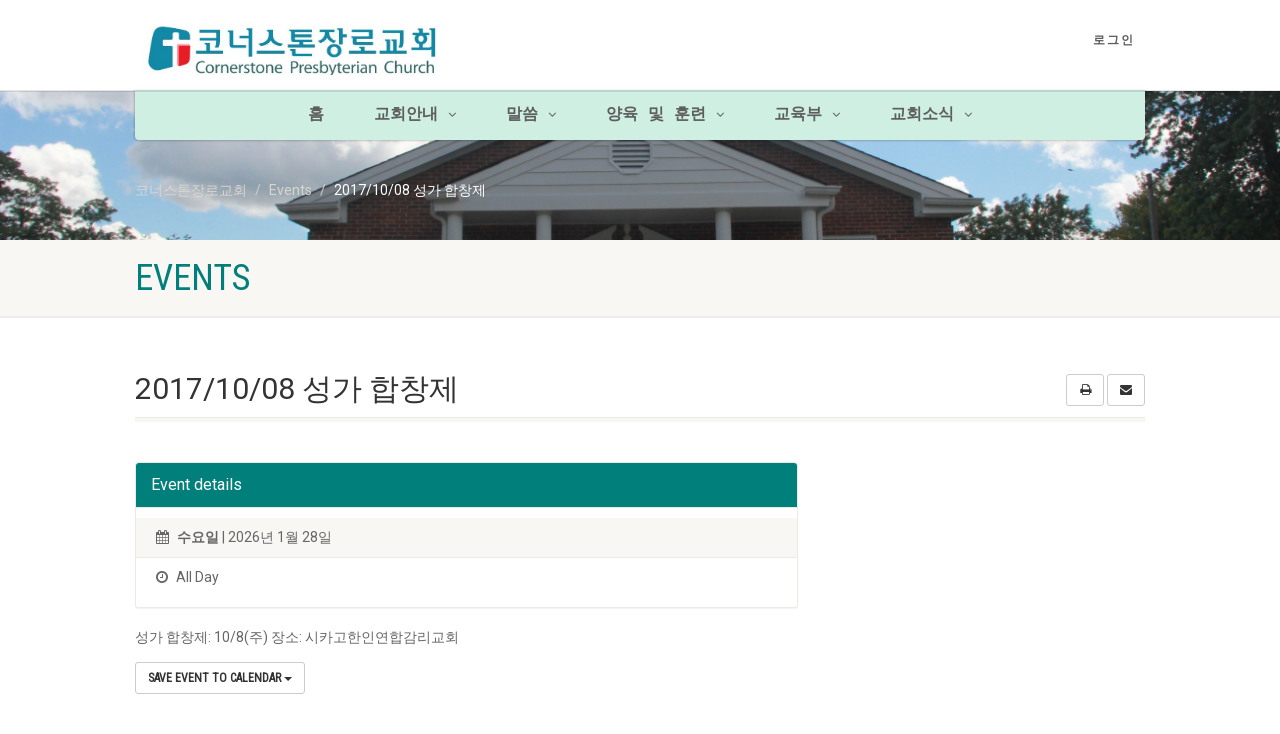

--- FILE ---
content_type: text/html; charset=UTF-8
request_url: https://cpcgl.org/event/20171008-%EC%84%B1%EA%B0%80-%ED%95%A9%EC%B0%BD%EC%A0%9C/
body_size: 18611
content:
<!DOCTYPE html>
<!--// OPEN HTML //-->
<html lang="ko-KR" class="no-js">

<head>
    <!--// SITE META //-->
  <meta charset="UTF-8" />
  <!-- Mobile Specific Metas
================================================== -->
      <meta name="viewport"
    content="width=device-width, user-scalable=no, initial-scale=1.0, minimum-scale=1.0, maximum-scale=1.0">
    <meta name="format-detection" content="telephone=no">
    <!--// PINGBACK & FAVICON //-->
  <link rel="pingback" href="https://cpcgl.org/xmlrpc.php" />
    <link rel="shortcut icon" href="https://cpcgl.org/wp-content/uploads/2016/12/cornerston_logo.png" />
    <link rel="apple-touch-icon-precomposed" href="https://cpcgl.org/wp-content/uploads/2016/12/cornerston_logo.png">
    <link rel="apple-touch-icon-precomposed" sizes="114x114"
    href="https://cpcgl.org/wp-content/uploads/2016/12/cornerston_logo.png">
    <link rel="apple-touch-icon-precomposed" sizes="72x72" href="https://cpcgl.org/wp-content/uploads/2016/12/cornerston_logo.png">
    <link rel="apple-touch-icon-precomposed" sizes="144x144"
    href="https://cpcgl.org/wp-content/uploads/2016/12/cornerston_logo.png">
      <title>2017/10/08 성가 합창제 &#8211; 코너스톤장로교회</title>
                        <script>
                            /* You can add more configuration options to webfontloader by previously defining the WebFontConfig with your options */
                            if ( typeof WebFontConfig === "undefined" ) {
                                WebFontConfig = new Object();
                            }
                            WebFontConfig['google'] = {families: ['Roboto', 'Roboto+Condensed', 'Volkhov&subset=latin']};

                            (function() {
                                var wf = document.createElement( 'script' );
                                wf.src = 'https://ajax.googleapis.com/ajax/libs/webfont/1.5.3/webfont.js';
                                wf.type = 'text/javascript';
                                wf.async = 'true';
                                var s = document.getElementsByTagName( 'script' )[0];
                                s.parentNode.insertBefore( wf, s );
                            })();
                        </script>
                        <meta name='robots' content='max-image-preview:large' />
	<style>img:is([sizes="auto" i], [sizes^="auto," i]) { contain-intrinsic-size: 3000px 1500px }</style>
	<link rel='dns-prefetch' href='//fonts.googleapis.com' />
<link rel="alternate" type="application/rss+xml" title="코너스톤장로교회 &raquo; 피드" href="https://cpcgl.org/feed/" />
<link rel="alternate" type="application/rss+xml" title="코너스톤장로교회 &raquo; 댓글 피드" href="https://cpcgl.org/comments/feed/" />
<script>
window._wpemojiSettings = {"baseUrl":"https:\/\/s.w.org\/images\/core\/emoji\/16.0.1\/72x72\/","ext":".png","svgUrl":"https:\/\/s.w.org\/images\/core\/emoji\/16.0.1\/svg\/","svgExt":".svg","source":{"concatemoji":"https:\/\/cpcgl.org\/wp-includes\/js\/wp-emoji-release.min.js?ver=6.8.3"}};
/*! This file is auto-generated */
!function(s,n){var o,i,e;function c(e){try{var t={supportTests:e,timestamp:(new Date).valueOf()};sessionStorage.setItem(o,JSON.stringify(t))}catch(e){}}function p(e,t,n){e.clearRect(0,0,e.canvas.width,e.canvas.height),e.fillText(t,0,0);var t=new Uint32Array(e.getImageData(0,0,e.canvas.width,e.canvas.height).data),a=(e.clearRect(0,0,e.canvas.width,e.canvas.height),e.fillText(n,0,0),new Uint32Array(e.getImageData(0,0,e.canvas.width,e.canvas.height).data));return t.every(function(e,t){return e===a[t]})}function u(e,t){e.clearRect(0,0,e.canvas.width,e.canvas.height),e.fillText(t,0,0);for(var n=e.getImageData(16,16,1,1),a=0;a<n.data.length;a++)if(0!==n.data[a])return!1;return!0}function f(e,t,n,a){switch(t){case"flag":return n(e,"\ud83c\udff3\ufe0f\u200d\u26a7\ufe0f","\ud83c\udff3\ufe0f\u200b\u26a7\ufe0f")?!1:!n(e,"\ud83c\udde8\ud83c\uddf6","\ud83c\udde8\u200b\ud83c\uddf6")&&!n(e,"\ud83c\udff4\udb40\udc67\udb40\udc62\udb40\udc65\udb40\udc6e\udb40\udc67\udb40\udc7f","\ud83c\udff4\u200b\udb40\udc67\u200b\udb40\udc62\u200b\udb40\udc65\u200b\udb40\udc6e\u200b\udb40\udc67\u200b\udb40\udc7f");case"emoji":return!a(e,"\ud83e\udedf")}return!1}function g(e,t,n,a){var r="undefined"!=typeof WorkerGlobalScope&&self instanceof WorkerGlobalScope?new OffscreenCanvas(300,150):s.createElement("canvas"),o=r.getContext("2d",{willReadFrequently:!0}),i=(o.textBaseline="top",o.font="600 32px Arial",{});return e.forEach(function(e){i[e]=t(o,e,n,a)}),i}function t(e){var t=s.createElement("script");t.src=e,t.defer=!0,s.head.appendChild(t)}"undefined"!=typeof Promise&&(o="wpEmojiSettingsSupports",i=["flag","emoji"],n.supports={everything:!0,everythingExceptFlag:!0},e=new Promise(function(e){s.addEventListener("DOMContentLoaded",e,{once:!0})}),new Promise(function(t){var n=function(){try{var e=JSON.parse(sessionStorage.getItem(o));if("object"==typeof e&&"number"==typeof e.timestamp&&(new Date).valueOf()<e.timestamp+604800&&"object"==typeof e.supportTests)return e.supportTests}catch(e){}return null}();if(!n){if("undefined"!=typeof Worker&&"undefined"!=typeof OffscreenCanvas&&"undefined"!=typeof URL&&URL.createObjectURL&&"undefined"!=typeof Blob)try{var e="postMessage("+g.toString()+"("+[JSON.stringify(i),f.toString(),p.toString(),u.toString()].join(",")+"));",a=new Blob([e],{type:"text/javascript"}),r=new Worker(URL.createObjectURL(a),{name:"wpTestEmojiSupports"});return void(r.onmessage=function(e){c(n=e.data),r.terminate(),t(n)})}catch(e){}c(n=g(i,f,p,u))}t(n)}).then(function(e){for(var t in e)n.supports[t]=e[t],n.supports.everything=n.supports.everything&&n.supports[t],"flag"!==t&&(n.supports.everythingExceptFlag=n.supports.everythingExceptFlag&&n.supports[t]);n.supports.everythingExceptFlag=n.supports.everythingExceptFlag&&!n.supports.flag,n.DOMReady=!1,n.readyCallback=function(){n.DOMReady=!0}}).then(function(){return e}).then(function(){var e;n.supports.everything||(n.readyCallback(),(e=n.source||{}).concatemoji?t(e.concatemoji):e.wpemoji&&e.twemoji&&(t(e.twemoji),t(e.wpemoji)))}))}((window,document),window._wpemojiSettings);
</script>
<style id='wp-emoji-styles-inline-css'>

	img.wp-smiley, img.emoji {
		display: inline !important;
		border: none !important;
		box-shadow: none !important;
		height: 1em !important;
		width: 1em !important;
		margin: 0 0.07em !important;
		vertical-align: -0.1em !important;
		background: none !important;
		padding: 0 !important;
	}
</style>
<link rel='stylesheet' id='wp-block-library-css' href='https://cpcgl.org/wp-includes/css/dist/block-library/style.min.css?ver=6.8.3' media='all' />
<style id='classic-theme-styles-inline-css'>
/*! This file is auto-generated */
.wp-block-button__link{color:#fff;background-color:#32373c;border-radius:9999px;box-shadow:none;text-decoration:none;padding:calc(.667em + 2px) calc(1.333em + 2px);font-size:1.125em}.wp-block-file__button{background:#32373c;color:#fff;text-decoration:none}
</style>
<style id='pdfemb-pdf-embedder-viewer-style-inline-css'>
.wp-block-pdfemb-pdf-embedder-viewer{max-width:none}

</style>
<style id='global-styles-inline-css'>
:root{--wp--preset--aspect-ratio--square: 1;--wp--preset--aspect-ratio--4-3: 4/3;--wp--preset--aspect-ratio--3-4: 3/4;--wp--preset--aspect-ratio--3-2: 3/2;--wp--preset--aspect-ratio--2-3: 2/3;--wp--preset--aspect-ratio--16-9: 16/9;--wp--preset--aspect-ratio--9-16: 9/16;--wp--preset--color--black: #000000;--wp--preset--color--cyan-bluish-gray: #abb8c3;--wp--preset--color--white: #ffffff;--wp--preset--color--pale-pink: #f78da7;--wp--preset--color--vivid-red: #cf2e2e;--wp--preset--color--luminous-vivid-orange: #ff6900;--wp--preset--color--luminous-vivid-amber: #fcb900;--wp--preset--color--light-green-cyan: #7bdcb5;--wp--preset--color--vivid-green-cyan: #00d084;--wp--preset--color--pale-cyan-blue: #8ed1fc;--wp--preset--color--vivid-cyan-blue: #0693e3;--wp--preset--color--vivid-purple: #9b51e0;--wp--preset--gradient--vivid-cyan-blue-to-vivid-purple: linear-gradient(135deg,rgba(6,147,227,1) 0%,rgb(155,81,224) 100%);--wp--preset--gradient--light-green-cyan-to-vivid-green-cyan: linear-gradient(135deg,rgb(122,220,180) 0%,rgb(0,208,130) 100%);--wp--preset--gradient--luminous-vivid-amber-to-luminous-vivid-orange: linear-gradient(135deg,rgba(252,185,0,1) 0%,rgba(255,105,0,1) 100%);--wp--preset--gradient--luminous-vivid-orange-to-vivid-red: linear-gradient(135deg,rgba(255,105,0,1) 0%,rgb(207,46,46) 100%);--wp--preset--gradient--very-light-gray-to-cyan-bluish-gray: linear-gradient(135deg,rgb(238,238,238) 0%,rgb(169,184,195) 100%);--wp--preset--gradient--cool-to-warm-spectrum: linear-gradient(135deg,rgb(74,234,220) 0%,rgb(151,120,209) 20%,rgb(207,42,186) 40%,rgb(238,44,130) 60%,rgb(251,105,98) 80%,rgb(254,248,76) 100%);--wp--preset--gradient--blush-light-purple: linear-gradient(135deg,rgb(255,206,236) 0%,rgb(152,150,240) 100%);--wp--preset--gradient--blush-bordeaux: linear-gradient(135deg,rgb(254,205,165) 0%,rgb(254,45,45) 50%,rgb(107,0,62) 100%);--wp--preset--gradient--luminous-dusk: linear-gradient(135deg,rgb(255,203,112) 0%,rgb(199,81,192) 50%,rgb(65,88,208) 100%);--wp--preset--gradient--pale-ocean: linear-gradient(135deg,rgb(255,245,203) 0%,rgb(182,227,212) 50%,rgb(51,167,181) 100%);--wp--preset--gradient--electric-grass: linear-gradient(135deg,rgb(202,248,128) 0%,rgb(113,206,126) 100%);--wp--preset--gradient--midnight: linear-gradient(135deg,rgb(2,3,129) 0%,rgb(40,116,252) 100%);--wp--preset--font-size--small: 13px;--wp--preset--font-size--medium: 20px;--wp--preset--font-size--large: 36px;--wp--preset--font-size--x-large: 42px;--wp--preset--spacing--20: 0.44rem;--wp--preset--spacing--30: 0.67rem;--wp--preset--spacing--40: 1rem;--wp--preset--spacing--50: 1.5rem;--wp--preset--spacing--60: 2.25rem;--wp--preset--spacing--70: 3.38rem;--wp--preset--spacing--80: 5.06rem;--wp--preset--shadow--natural: 6px 6px 9px rgba(0, 0, 0, 0.2);--wp--preset--shadow--deep: 12px 12px 50px rgba(0, 0, 0, 0.4);--wp--preset--shadow--sharp: 6px 6px 0px rgba(0, 0, 0, 0.2);--wp--preset--shadow--outlined: 6px 6px 0px -3px rgba(255, 255, 255, 1), 6px 6px rgba(0, 0, 0, 1);--wp--preset--shadow--crisp: 6px 6px 0px rgba(0, 0, 0, 1);}:where(.is-layout-flex){gap: 0.5em;}:where(.is-layout-grid){gap: 0.5em;}body .is-layout-flex{display: flex;}.is-layout-flex{flex-wrap: wrap;align-items: center;}.is-layout-flex > :is(*, div){margin: 0;}body .is-layout-grid{display: grid;}.is-layout-grid > :is(*, div){margin: 0;}:where(.wp-block-columns.is-layout-flex){gap: 2em;}:where(.wp-block-columns.is-layout-grid){gap: 2em;}:where(.wp-block-post-template.is-layout-flex){gap: 1.25em;}:where(.wp-block-post-template.is-layout-grid){gap: 1.25em;}.has-black-color{color: var(--wp--preset--color--black) !important;}.has-cyan-bluish-gray-color{color: var(--wp--preset--color--cyan-bluish-gray) !important;}.has-white-color{color: var(--wp--preset--color--white) !important;}.has-pale-pink-color{color: var(--wp--preset--color--pale-pink) !important;}.has-vivid-red-color{color: var(--wp--preset--color--vivid-red) !important;}.has-luminous-vivid-orange-color{color: var(--wp--preset--color--luminous-vivid-orange) !important;}.has-luminous-vivid-amber-color{color: var(--wp--preset--color--luminous-vivid-amber) !important;}.has-light-green-cyan-color{color: var(--wp--preset--color--light-green-cyan) !important;}.has-vivid-green-cyan-color{color: var(--wp--preset--color--vivid-green-cyan) !important;}.has-pale-cyan-blue-color{color: var(--wp--preset--color--pale-cyan-blue) !important;}.has-vivid-cyan-blue-color{color: var(--wp--preset--color--vivid-cyan-blue) !important;}.has-vivid-purple-color{color: var(--wp--preset--color--vivid-purple) !important;}.has-black-background-color{background-color: var(--wp--preset--color--black) !important;}.has-cyan-bluish-gray-background-color{background-color: var(--wp--preset--color--cyan-bluish-gray) !important;}.has-white-background-color{background-color: var(--wp--preset--color--white) !important;}.has-pale-pink-background-color{background-color: var(--wp--preset--color--pale-pink) !important;}.has-vivid-red-background-color{background-color: var(--wp--preset--color--vivid-red) !important;}.has-luminous-vivid-orange-background-color{background-color: var(--wp--preset--color--luminous-vivid-orange) !important;}.has-luminous-vivid-amber-background-color{background-color: var(--wp--preset--color--luminous-vivid-amber) !important;}.has-light-green-cyan-background-color{background-color: var(--wp--preset--color--light-green-cyan) !important;}.has-vivid-green-cyan-background-color{background-color: var(--wp--preset--color--vivid-green-cyan) !important;}.has-pale-cyan-blue-background-color{background-color: var(--wp--preset--color--pale-cyan-blue) !important;}.has-vivid-cyan-blue-background-color{background-color: var(--wp--preset--color--vivid-cyan-blue) !important;}.has-vivid-purple-background-color{background-color: var(--wp--preset--color--vivid-purple) !important;}.has-black-border-color{border-color: var(--wp--preset--color--black) !important;}.has-cyan-bluish-gray-border-color{border-color: var(--wp--preset--color--cyan-bluish-gray) !important;}.has-white-border-color{border-color: var(--wp--preset--color--white) !important;}.has-pale-pink-border-color{border-color: var(--wp--preset--color--pale-pink) !important;}.has-vivid-red-border-color{border-color: var(--wp--preset--color--vivid-red) !important;}.has-luminous-vivid-orange-border-color{border-color: var(--wp--preset--color--luminous-vivid-orange) !important;}.has-luminous-vivid-amber-border-color{border-color: var(--wp--preset--color--luminous-vivid-amber) !important;}.has-light-green-cyan-border-color{border-color: var(--wp--preset--color--light-green-cyan) !important;}.has-vivid-green-cyan-border-color{border-color: var(--wp--preset--color--vivid-green-cyan) !important;}.has-pale-cyan-blue-border-color{border-color: var(--wp--preset--color--pale-cyan-blue) !important;}.has-vivid-cyan-blue-border-color{border-color: var(--wp--preset--color--vivid-cyan-blue) !important;}.has-vivid-purple-border-color{border-color: var(--wp--preset--color--vivid-purple) !important;}.has-vivid-cyan-blue-to-vivid-purple-gradient-background{background: var(--wp--preset--gradient--vivid-cyan-blue-to-vivid-purple) !important;}.has-light-green-cyan-to-vivid-green-cyan-gradient-background{background: var(--wp--preset--gradient--light-green-cyan-to-vivid-green-cyan) !important;}.has-luminous-vivid-amber-to-luminous-vivid-orange-gradient-background{background: var(--wp--preset--gradient--luminous-vivid-amber-to-luminous-vivid-orange) !important;}.has-luminous-vivid-orange-to-vivid-red-gradient-background{background: var(--wp--preset--gradient--luminous-vivid-orange-to-vivid-red) !important;}.has-very-light-gray-to-cyan-bluish-gray-gradient-background{background: var(--wp--preset--gradient--very-light-gray-to-cyan-bluish-gray) !important;}.has-cool-to-warm-spectrum-gradient-background{background: var(--wp--preset--gradient--cool-to-warm-spectrum) !important;}.has-blush-light-purple-gradient-background{background: var(--wp--preset--gradient--blush-light-purple) !important;}.has-blush-bordeaux-gradient-background{background: var(--wp--preset--gradient--blush-bordeaux) !important;}.has-luminous-dusk-gradient-background{background: var(--wp--preset--gradient--luminous-dusk) !important;}.has-pale-ocean-gradient-background{background: var(--wp--preset--gradient--pale-ocean) !important;}.has-electric-grass-gradient-background{background: var(--wp--preset--gradient--electric-grass) !important;}.has-midnight-gradient-background{background: var(--wp--preset--gradient--midnight) !important;}.has-small-font-size{font-size: var(--wp--preset--font-size--small) !important;}.has-medium-font-size{font-size: var(--wp--preset--font-size--medium) !important;}.has-large-font-size{font-size: var(--wp--preset--font-size--large) !important;}.has-x-large-font-size{font-size: var(--wp--preset--font-size--x-large) !important;}
:where(.wp-block-post-template.is-layout-flex){gap: 1.25em;}:where(.wp-block-post-template.is-layout-grid){gap: 1.25em;}
:where(.wp-block-columns.is-layout-flex){gap: 2em;}:where(.wp-block-columns.is-layout-grid){gap: 2em;}
:root :where(.wp-block-pullquote){font-size: 1.5em;line-height: 1.6;}
</style>
<link rel='stylesheet' id='contact-form-7-css' href='https://cpcgl.org/wp-content/plugins/contact-form-7/includes/css/styles.css?ver=6.0.3' media='all' />
<link rel='stylesheet' id='easy-sidebar-menu-widget-css-css' href='https://cpcgl.org/wp-content/plugins/easy-sidebar-menu-widget/assets/css/easy-sidebar-menu-widget.css?ver=6.8.3' media='all' />
<link rel='stylesheet' id='isermons-style-css' href='https://cpcgl.org/wp-content/plugins/isermons/css/style.css?ver=1' media='all' />
<link rel='stylesheet' id='isermons-modal-css' href='https://cpcgl.org/wp-content/plugins/isermons/css/jquery.modal.min.css?ver=1' media='all' />
<link rel='stylesheet' id='isermons-line-icons-css' href='https://cpcgl.org/wp-content/plugins/isermons/css/simple-line-icons.css?ver=1' media='all' />
<link rel='stylesheet' id='isermons-tip-css' href='https://cpcgl.org/wp-content/plugins/isermons/css/isermons-tip.css?ver=1' media='all' />
<link rel='stylesheet' id='isermons-plyr-css' href='https://cpcgl.org/wp-content/plugins/isermons/vendor/plyr.io/plyr.css?ver=1' media='all' />
<style id='isermons-plyr-inline-css'>
.isermons .isermons-btn-primary,.isermons .isermons-btn-primary:hover,.isermons input[type="radio"]:checked, .isermons input[type="checkbox"]:checked,.isermons-btn-default:hover{
                        border-color: #007F7B;
                    }
                    .isermons-loader,.isermons-btn-primary,.isermons .isermons-btn-primary:hover,.isermons input[type="radio"]:checked:before, .isermons input[type="checkbox"]:checked:before,.isermons .isermons-btn-default:hover,.isermons-default-placeholder,.isermons-pagination span.current{
                        background-color: #007F7B
                    }
                    .plyr--audio .plyr__control.plyr__tab-focus,.plyr--audio .plyr__control:hover,.plyr--audio .plyr__control[aria-expanded=true],.plyr__control--overlaid:before,.plyr__control--overlaid:focus,.plyr__control--overlaid:hover,.plyr--video .plyr__controls .plyr__control.plyr__tab-focus,.plyr--video .plyr__controls .plyr__control:hover,.plyr--video .plyr__controls .plyr__control[aria-expanded=true],.plyr__menu__container label.plyr__control input[type=radio]:checked+span,.isermons-single .isermons-sermons-list-minimal .isermons-list-item .isermons-media:before{
                        background: #007F7B
                    }
                    .isermons a,.isermons-media .isermons-feed-link:hover,.isermons-grid-item h4 a:hover, .isermons-list-item h4 a:hover,.isermons-sermon-actions > ul > li > a:hover,.isermons-download-files li a:hover,.plyr--full-ui input[type=range]{
                        color: #007F7B
            }
</style>
<link rel='stylesheet' id='rs-plugin-settings-css' href='https://cpcgl.org/wp-content/plugins/revslider/public/assets/css/settings.css?ver=5.3.1.5' media='all' />
<style id='rs-plugin-settings-inline-css'>
#rs-demo-id {}
</style>
<link rel='stylesheet' id='sow-image-default-8b5b6f678277-css' href='https://cpcgl.org/wp-content/uploads/siteorigin-widgets/sow-image-default-8b5b6f678277.css?ver=6.8.3' media='all' />
<link rel='stylesheet' id='wp-date-remover-css' href='https://cpcgl.org/wp-content/plugins/wp-date-remover/public/css/wp-date-remover-public.css?ver=1.0.0' media='all' />
<link rel='stylesheet' id='give-styles-css' href='https://cpcgl.org/wp-content/plugins/give/assets/dist/css/give.css?ver=3.19.4' media='all' />
<link rel='stylesheet' id='give-donation-summary-style-frontend-css' href='https://cpcgl.org/wp-content/plugins/give/assets/dist/css/give-donation-summary.css?ver=3.19.4' media='all' />
<link rel='stylesheet' id='imic_bootstrap-css' href='https://cpcgl.org/wp-content/themes/NativeChurch/assets/css/bootstrap.css?ver=4.8.3.2' media='all' />
<link rel='stylesheet' id='imic_fontawesome-css' href='https://cpcgl.org/wp-content/themes/NativeChurch/assets/css/font-awesome.css?ver=4.8.3.2' media='all' />
<link rel='stylesheet' id='imic_animations-css' href='https://cpcgl.org/wp-content/themes/NativeChurch/assets/css/animations.css?ver=4.8.3.2' media='all' />
<link rel='stylesheet' id='imic_mediaelementplayer-css' href='https://cpcgl.org/wp-content/themes/NativeChurch/assets/vendor/mediaelement/mediaelementplayer.css?ver=4.8.3.2' media='all' />
<link rel='stylesheet' id='imic_main-css' href='https://cpcgl.org/wp-content/themes/NativeChurch/style.css?ver=4.8.3.2' media='all' />
<style id='imic_main-inline-css'>
.content{padding-bottom:50px;}.content{}.site-header .topbar{background-color:rgba(255,255,255,0.8);}.site-header .topbar{}.is-sticky .main-menu-wrapper, .header-style4 .is-sticky .site-header .topbar, .header-style2 .is-sticky .main-menu-wrapper{background-color:rgba(139,240,204,0.8);}.is-sticky .main-menu-wrapper, .header-style4 .is-sticky .site-header .topbar, .header-style2 .is-sticky .main-menu-wrapper{}.is-sticky .navigation > ul > li > a{color:;}.is-sticky .navigation > ul > li > a:hover{color:;}.is-sticky .navigation > ul > li > a:active{color:;}.navigation, .header-style2 .main-menu-wrapper{background-color:#ceefe2;}.navigation > ul > li > a{font-family:Courier, monospace;font-weight:700;font-size:16px;}.navigation > ul > li > a{color:;}.navigation > ul > li > a:hover{color:;}.navigation > ul > li > a:active{color:;}.navigation > ul > li ul{background-color:#ceefe2;}.navigation > ul > li.megamenu > ul:before, .navigation > ul > li ul:before{border-bottom-color:#ceefe2;}.navigation > ul > li ul li ul:before{border-right-color:#ceefe2;}.navigation > ul > li > ul li > a{border-bottom:1px;border-bottom:1px;border-bottom:1px;border-bottom:1px;border-bottom:solid;border-bottom:#f8f7f3;}.navigation > ul > li > ul li > a{font-family:Courier, monospace;font-weight:700;font-size:14px;line-height:20px;}.navigation > ul > li > ul li > a{color:;}.navigation > ul > li > ul li > a:hover{color:;}.navigation > ul > li > ul li > a:active{color:;}.top-navigation > li > a{font-size:12px;line-height:20px;}.top-navigation > li > a{color:;}.top-navigation > li > a:hover{color:;}.top-navigation > li > a:active{color:;}.top-navigation > li ul{background-color:#ffffff;}.top-navigation > li.megamenu > ul:before, .top-navigation > li ul:before{border-bottom-color:#ffffff;}.top-navigation > li ul li ul:before{border-right-color:#ffffff;}.top-navigation > li > ul li > a{border-bottom:1px;border-bottom:1px;border-bottom:1px;border-bottom:1px;border-bottom:solid;border-bottom:#f8f7f3;}.top-navigation > li > ul li > a{}.top-navigation > li > ul li > a{color:;}.top-navigation > li > ul li > a:hover{color:;}.top-navigation > li > ul li > a:active{color:;}.site-footer{background-color:#F8F7F3;}.site-footer{padding-top:50px;padding-bottom:50px;}.site-footer, .site-footer p{}.site-footer .widgettitle{color:#333333;}.site-footer a{color:;}.site-footer a:hover{color:;}.site-footer a:active{color:;}.site-footer-bottom{background-color:#ECEAE4;}.site-footer-bottom{padding-top:20px;padding-bottom:20px;}.site-footer-bottom .copyrights-col-left{}.site-footer-bottom .copyrights-col-left a{color:;}.site-footer-bottom .copyrights-col-left a:hover{color:;}.site-footer-bottom .copyrights-col-left a:active{color:;}.site-footer-bottom .social-icons a{background-color:#999999;}.site-footer-bottom .social-icons a:hover{background-color:#666666;}.site-footer-bottom .social-icons a{color:;}.site-footer-bottom .social-icons a:hover{color:;}.site-footer-bottom .social-icons a:active{color:;}.site-footer-bottom .social-icons a{width:25px;height:25px;}h1,h2,h3,h4,h5,h6,body,.event-item .event-detail h4,.site-footer-bottom{font-family:Roboto;font-backup:Courier, monospace;word-spacing:0px;letter-spacing:0px;}h4,.title-note,.btn,.top-navigation,.navigation,.notice-bar-title strong,.timer-col #days, .timer-col #hours, .timer-col #minutes, .timer-col #seconds,.event-date,.event-date .date,.featured-sermon .date,.page-header h1,.timeline > li > .timeline-badge span,.woocommerce a.button, .woocommerce button.button, .woocommerce input.button, .woocommerce #respond input#submit, .woocommerce #content input.button, .woocommerce-page a.button, .woocommerce-page button.button, .woocommerce-page input.button, .woocommerce-page #respond input#submit, .woocommerce-page #content input.button{font-family:Roboto Condensed;font-backup:Courier, monospace;word-spacing:0px;letter-spacing:0px;}blockquote p,.cursive,.meta-data,.fact{font-family:Volkhov;subsets:latin;word-spacing:0px;letter-spacing:0px;}.page-content, .page-content p{}.page-content h1{}.page-content h2{}.page-content h3{}.page-content h4{}.page-content h5{}.page-content h6{}
</style>
<link rel='stylesheet' id='imic_base_style-css' href='https://cpcgl.org/wp-content/themes/NativeChurch/assets/css/base.css?ver=4.8.3.2' media='all' />
<link rel='stylesheet' id='imic_prettyPhoto-css' href='https://cpcgl.org/wp-content/themes/NativeChurch/assets/vendor/prettyphoto/css/prettyPhoto.css?ver=4.8.3.2' media='all' />
<link rel='stylesheet' id='imic_fullcalendar_css-css' href='https://cpcgl.org/wp-content/themes/NativeChurch/assets/vendor/fullcalendar/fullcalendar.min.css?ver=4.8.3.2' media='all' />
<link rel='stylesheet' id='imic_fullcalendar_print-css' href='https://cpcgl.org/wp-content/themes/NativeChurch/assets/vendor/fullcalendar/fullcalendar.print.css?ver=4.8.3.2' media='print' />
<link rel='stylesheet' id='theme-colors-css' href='https://cpcgl.org/wp-content/themes/NativeChurch/assets/colors/color1.css?ver=4.8.3.2' media='all' />
<link rel='stylesheet' id='__EPYT__style-css' href='https://cpcgl.org/wp-content/plugins/youtube-embed-plus/styles/ytprefs.min.css?ver=14.2.1.3' media='all' />
<style id='__EPYT__style-inline-css'>

                .epyt-gallery-thumb {
                        width: 33.333%;
                }
                
</style>
<link rel='stylesheet' id='imi_dynamic_css-css' href='https://cpcgl.org/wp-admin/admin-ajax.php?action=imi_dynamic_css&#038;taxp=1&#038;pgid=3111&#038;sidebar_pos&#038;ver=6.8.3' media='all' />
<link rel='stylesheet' id='nativechurch-fonts-css' href='//fonts.googleapis.com/css?family=Courier%2C+monospace%7CRoboto%7CRoboto+Condensed%7CVolkhov&#038;subset=latin&#038;ver=4.8.3.2' media='all' />
<script src="https://cpcgl.org/wp-includes/js/jquery/jquery.min.js?ver=3.7.1" id="jquery-core-js"></script>
<script src="https://cpcgl.org/wp-includes/js/jquery/jquery-migrate.min.js?ver=3.4.1" id="jquery-migrate-js"></script>
<script id="ajax-login-script-js-extra">
var ajax_login_object = {"ajaxurl":"https:\/\/cpcgl.org\/wp-admin\/admin-ajax.php","loadingmessage":"Sending user info, please wait..."};
</script>
<script src="https://cpcgl.org/wp-content/themes/NativeChurch/assets/js/ajax-login-script.js?ver=6.8.3" id="ajax-login-script-js"></script>
<script src="https://cpcgl.org/wp-includes/js/dist/hooks.min.js?ver=4d63a3d491d11ffd8ac6" id="wp-hooks-js"></script>
<script src="https://cpcgl.org/wp-includes/js/dist/i18n.min.js?ver=5e580eb46a90c2b997e6" id="wp-i18n-js"></script>
<script id="wp-i18n-js-after">
wp.i18n.setLocaleData( { 'text direction\u0004ltr': [ 'ltr' ] } );
</script>
<script src="https://cpcgl.org/wp-content/plugins/revslider/public/assets/js/jquery.themepunch.tools.min.js?ver=5.3.1.5" id="tp-tools-js"></script>
<script src="https://cpcgl.org/wp-content/plugins/revslider/public/assets/js/jquery.themepunch.revolution.min.js?ver=5.3.1.5" id="revmin-js"></script>
<script src="https://cpcgl.org/wp-content/plugins/wp-date-remover/public/js/wp-date-remover-public.js?ver=1.0.0" id="wp-date-remover-js"></script>
<script id="give-js-extra">
var give_global_vars = {"ajaxurl":"https:\/\/cpcgl.org\/wp-admin\/admin-ajax.php","checkout_nonce":"4a49f518a5","currency":"USD","currency_sign":"$","currency_pos":"before","thousands_separator":",","decimal_separator":".","no_gateway":"\uc9c0\ubd88 \uc218\ub2e8\uc744 \uc120\ud0dd\ud558\uc138\uc694.","bad_minimum":"\uc774 \uc591\uc2dd\uc758 \ucd5c\uc18c \uc0ac\uc6a9\uc790 \uc9c0\uc815 \uae30\ubd80 \uae08\uc561\uc740 \ub2e4\uc74c\uacfc \uac19\uc2b5\ub2c8\ub2e4.","bad_maximum":"\uc774 \uc591\uc2dd\uc758 \ucd5c\ub300 \uc0ac\uc6a9\uc790 \uc9c0\uc815 \uae30\ubd80 \uae08\uc561\uc740 \ub2e4\uc74c\uacfc \uac19\uc2b5\ub2c8\ub2e4.","general_loading":"\ub85c\ub529 \uc911...","purchase_loading":"\uc7a0\uc2dc\ub9cc \uae30\ub2e4\ub824\uc8fc\uc138\uc694...","textForOverlayScreen":"<h3>\ucc98\ub9ac \uc911...<\/h3><p>1\ucd08 \ubc16\uc5d0 \uac78\ub9ac\uc9c0 \uc54a\uc2b5\ub2c8\ub2e4!<\/p>","number_decimals":"0","is_test_mode":"1","give_version":"3.19.4","magnific_options":{"main_class":"give-modal","close_on_bg_click":false},"form_translation":{"payment-mode":"\uacb0\uc81c \ubaa8\ub4dc\ub97c \uc120\ud0dd\ud558\uc138\uc694.","give_first":"\uc774\ub984\uc744 \uc785\ub825\ud558\uc138\uc694.","give_last":"\uc131\uc744 \uc785\ub825\ud558\uc138\uc694.","give_email":"\uc720\ud6a8\ud55c \uc774\uba54\uc77c \uc8fc\uc18c\ub97c \uc785\ub825\ud558\uc138\uc694.","give_user_login":"\uc774\uba54\uc77c \uc8fc\uc18c \ub610\ub294 \uc0ac\uc6a9\uc790 \uc774\ub984\uc774 \uc798\ubabb\ub418\uc5c8\uc2b5\ub2c8\ub2e4.","give_user_pass":"\ube44\ubc00\ubc88\ud638\ub97c \uc785\ub825\ud569\ub2c8\ub2e4.","give_user_pass_confirm":"\ube44\ubc00\ubc88\ud638 \ud655\uc778\uc744 \uc785\ub825\ud569\ub2c8\ub2e4.","give_agree_to_terms":"\uc774\uc6a9\uc57d\uad00\uc5d0 \ub3d9\uc758\ud574\uc57c \ud569\ub2c8\ub2e4."},"confirm_email_sent_message":"\uc774\uba54\uc77c\uc744 \ud655\uc778\ud558\uace0 \ub9c1\ud06c\ub97c \ud074\ub9ad\ud558\uc5ec \uc804\uccb4 \uae30\ubd80 \ub0b4\uc5ed\uc5d0 \uc561\uc138\uc2a4\ud558\uc138\uc694.","ajax_vars":{"ajaxurl":"https:\/\/cpcgl.org\/wp-admin\/admin-ajax.php","ajaxNonce":"799dcff6dc","loading":"\ubd88\ub7ec\uc624\ub294 \uc911","select_option":"\uc635\uc158\uc744 \uc120\ud0dd\ud574 \uc8fc\uc138\uc694.","default_gateway":"manual","permalinks":"1","number_decimals":0},"cookie_hash":"914a2c8a60e462cacc9a1c720f712c21","session_nonce_cookie_name":"wp-give_session_reset_nonce_914a2c8a60e462cacc9a1c720f712c21","session_cookie_name":"wp-give_session_914a2c8a60e462cacc9a1c720f712c21","delete_session_nonce_cookie":"0"};
var giveApiSettings = {"root":"https:\/\/cpcgl.org\/wp-json\/give-api\/v2\/","rest_base":"give-api\/v2"};
</script>
<script id="give-js-translations">
( function( domain, translations ) {
	var localeData = translations.locale_data[ domain ] || translations.locale_data.messages;
	localeData[""].domain = domain;
	wp.i18n.setLocaleData( localeData, domain );
} )( "give", {"translation-revision-date":"2024-12-27 02:52:56+0000","generator":"GlotPress\/4.0.1","domain":"messages","locale_data":{"messages":{"":{"domain":"messages","plural-forms":"nplurals=1; plural=0;","lang":"ko_KR"},"Dismiss this notice.":["\uc774 \uc54c\ub9bc\uc744 \ud574\uc81c\ud569\ub2c8\ub2e4."]}},"comment":{"reference":"assets\/dist\/js\/give.js"}} );
</script>
<script src="https://cpcgl.org/wp-content/plugins/give/assets/dist/js/give.js?ver=551bf44de7d34e92" id="give-js"></script>
<script src="https://cpcgl.org/wp-content/themes/NativeChurch/assets/js/modernizr.js?ver=jquery" id="imic_jquery_modernizr-js"></script>
<script id="__ytprefs__-js-extra">
var _EPYT_ = {"ajaxurl":"https:\/\/cpcgl.org\/wp-admin\/admin-ajax.php","security":"0d53528d65","gallery_scrolloffset":"20","eppathtoscripts":"https:\/\/cpcgl.org\/wp-content\/plugins\/youtube-embed-plus\/scripts\/","eppath":"https:\/\/cpcgl.org\/wp-content\/plugins\/youtube-embed-plus\/","epresponsiveselector":"[\"iframe.__youtube_prefs__\",\"iframe[src*='youtube.com']\",\"iframe[src*='youtube-nocookie.com']\",\"iframe[data-ep-src*='youtube.com']\",\"iframe[data-ep-src*='youtube-nocookie.com']\",\"iframe[data-ep-gallerysrc*='youtube.com']\"]","epdovol":"1","version":"14.2.1.3","evselector":"iframe.__youtube_prefs__[src], iframe[src*=\"youtube.com\/embed\/\"], iframe[src*=\"youtube-nocookie.com\/embed\/\"]","ajax_compat":"","maxres_facade":"eager","ytapi_load":"light","pause_others":"","stopMobileBuffer":"1","facade_mode":"","not_live_on_channel":"","vi_active":"","vi_js_posttypes":[]};
</script>
<script src="https://cpcgl.org/wp-content/plugins/youtube-embed-plus/scripts/ytprefs.min.js?ver=14.2.1.3" id="__ytprefs__-js"></script>
<link rel="https://api.w.org/" href="https://cpcgl.org/wp-json/" /><link rel="EditURI" type="application/rsd+xml" title="RSD" href="https://cpcgl.org/xmlrpc.php?rsd" />
<meta name="generator" content="WordPress 6.8.3" />
<link rel="canonical" href="https://cpcgl.org/event/20171008-%ec%84%b1%ea%b0%80-%ed%95%a9%ec%b0%bd%ec%a0%9c/" />
<link rel='shortlink' href='https://cpcgl.org/?p=3111' />
<link rel="alternate" title="oEmbed (JSON)" type="application/json+oembed" href="https://cpcgl.org/wp-json/oembed/1.0/embed?url=https%3A%2F%2Fcpcgl.org%2Fevent%2F20171008-%25ec%2584%25b1%25ea%25b0%2580-%25ed%2595%25a9%25ec%25b0%25bd%25ec%25a0%259c%2F" />
<link rel="alternate" title="oEmbed (XML)" type="text/xml+oembed" href="https://cpcgl.org/wp-json/oembed/1.0/embed?url=https%3A%2F%2Fcpcgl.org%2Fevent%2F20171008-%25ec%2584%25b1%25ea%25b0%2580-%25ed%2595%25a9%25ec%25b0%25bd%25ec%25a0%259c%2F&#038;format=xml" />
<style>/* CSS added by WP Meta and Date Remover*//* Remove meta from post */
.entry-meta {
display:none !important;
}

/* Remove meta from home page */
.home .entry-meta { 
display: none; 
}
/* WPTheme 2015 Metadata Removal */
.entry-footer {
display:none !important;
}

/* WPTheme 2015 Metadata Removal */
.home .entry-footer { 
display: none; 
}

.featured-sermon .date{
{
diplay: none;
}
.sermon  .meta-data{
{
diplay: none;
}</style><meta name="generator" content="Give v3.19.4" />
<meta name="generator" content="Powered by Slider Revolution 5.3.1.5 - responsive, Mobile-Friendly Slider Plugin for WordPress with comfortable drag and drop interface." />
<style type="text/css" title="dynamic-css" class="options-output">.content{padding-top:50px;padding-bottom:50px;}.site-header .topbar, .header-style5 .site-header, .header-style6 .site-header{background-color:rgba(255,255,255,0.8);}.is-sticky .main-menu-wrapper, .header-style4 .is-sticky .site-header .topbar, .header-style2 .is-sticky .main-menu-wrapper, .header-style5 .is-sticky .site-header, .header-style6 .is-sticky .site-header{background-color:rgba(139,240,204,0.8);}.navigation, .header-style2 .main-menu-wrapper{background-color:#ceefe2;}.navigation > ul > li > a{font-family:Courier, monospace;font-weight:700;font-style:normal;font-size:16px;opacity: 1;visibility: visible;-webkit-transition: opacity 0.24s ease-in-out;-moz-transition: opacity 0.24s ease-in-out;transition: opacity 0.24s ease-in-out;}.wf-loading .navigation > ul > li > a,{opacity: 0;}.ie.wf-loading .navigation > ul > li > a,{visibility: hidden;}.navigation > ul > li ul{background-color:#ceefe2;}.navigation > ul > li.megamenu > ul:before, .navigation > ul > li ul:before{border-bottom-color:#ceefe2;}.navigation > ul > li ul li ul:before{border-right-color:#ceefe2;}.navigation > ul > li > ul li > a{border-bottom:1px solid #f8f7f3;}.navigation > ul > li > ul li > a{font-family:Courier, monospace;line-height:20px;font-weight:700;font-style:normal;font-size:14px;opacity: 1;visibility: visible;-webkit-transition: opacity 0.24s ease-in-out;-moz-transition: opacity 0.24s ease-in-out;transition: opacity 0.24s ease-in-out;}.wf-loading .navigation > ul > li > ul li > a,{opacity: 0;}.ie.wf-loading .navigation > ul > li > ul li > a,{visibility: hidden;}.site-header .menu-toggle{color:#5e5e5e;font-size:18px;opacity: 1;visibility: visible;-webkit-transition: opacity 0.24s ease-in-out;-moz-transition: opacity 0.24s ease-in-out;transition: opacity 0.24s ease-in-out;}.wf-loading .site-header .menu-toggle,{opacity: 0;}.ie.wf-loading .site-header .menu-toggle,{visibility: hidden;}.smenu-opener{height:60px;width:75px;}.smenu-opener{font-size:16px;opacity: 1;visibility: visible;-webkit-transition: opacity 0.24s ease-in-out;-moz-transition: opacity 0.24s ease-in-out;transition: opacity 0.24s ease-in-out;}.wf-loading .smenu-opener,{opacity: 0;}.ie.wf-loading .smenu-opener,{visibility: hidden;}.sf-menu ul li .smenu-opener{height:38px;width:75px;}.sf-menu ul li .smenu-opener{font-size:16px;opacity: 1;visibility: visible;-webkit-transition: opacity 0.24s ease-in-out;-moz-transition: opacity 0.24s ease-in-out;transition: opacity 0.24s ease-in-out;}.wf-loading .sf-menu ul li .smenu-opener,{opacity: 0;}.ie.wf-loading .sf-menu ul li .smenu-opener,{visibility: hidden;}.top-navigation > li > a{line-height:20px;font-size:12px;opacity: 1;visibility: visible;-webkit-transition: opacity 0.24s ease-in-out;-moz-transition: opacity 0.24s ease-in-out;transition: opacity 0.24s ease-in-out;}.wf-loading .top-navigation > li > a,{opacity: 0;}.ie.wf-loading .top-navigation > li > a,{visibility: hidden;}.top-navigation > li ul{background-color:#ffffff;}.top-navigation > li.megamenu > ul:before, .top-navigation > li ul:before{border-bottom-color:#ffffff;}.top-navigation > li ul li ul:before{border-right-color:#ffffff;}.top-navigation > li > ul li > a{border-bottom:1px solid #f8f7f3;}.top-navigation > li > ul li > a{opacity: 1;visibility: visible;-webkit-transition: opacity 0.24s ease-in-out;-moz-transition: opacity 0.24s ease-in-out;transition: opacity 0.24s ease-in-out;}.wf-loading .top-navigation > li > ul li > a,{opacity: 0;}.ie.wf-loading .top-navigation > li > ul li > a,{visibility: hidden;}.site-footer{background-color:#F8F7F3;}.site-footer{padding-top:50px;padding-bottom:50px;}.site-footer, .site-footer p{opacity: 1;visibility: visible;-webkit-transition: opacity 0.24s ease-in-out;-moz-transition: opacity 0.24s ease-in-out;transition: opacity 0.24s ease-in-out;}.wf-loading .site-footer, .site-footer p,{opacity: 0;}.ie.wf-loading .site-footer, .site-footer p,{visibility: hidden;}.site-footer .widgettitle{color:#333333;opacity: 1;visibility: visible;-webkit-transition: opacity 0.24s ease-in-out;-moz-transition: opacity 0.24s ease-in-out;transition: opacity 0.24s ease-in-out;}.wf-loading .site-footer .widgettitle,{opacity: 0;}.ie.wf-loading .site-footer .widgettitle,{visibility: hidden;}.site-footer .listing-header, .site-footer .post-title, .site-footer .listing .item, .site-footer .post-meta, .site-footer .widget h4.footer-widget-title, .site-footer .widget ul > li{border-bottom:1px solid #ECEAE4;}.site-footer-bottom{background-color:#ECEAE4;}.site-footer-bottom{padding-top:20px;padding-bottom:20px;}.site-footer-bottom .copyrights-col-left{opacity: 1;visibility: visible;-webkit-transition: opacity 0.24s ease-in-out;-moz-transition: opacity 0.24s ease-in-out;transition: opacity 0.24s ease-in-out;}.wf-loading .site-footer-bottom .copyrights-col-left,{opacity: 0;}.ie.wf-loading .site-footer-bottom .copyrights-col-left,{visibility: hidden;}.site-footer-bottom .social-icons a{background-color:#999999;}.site-footer-bottom .social-icons a:hover{background-color:#666666;}.site-footer-bottom .social-icons a{height:25px;width:25px;}.site-footer-bottom .social-icons a{line-height:25px;font-size:14px;opacity: 1;visibility: visible;-webkit-transition: opacity 0.24s ease-in-out;-moz-transition: opacity 0.24s ease-in-out;transition: opacity 0.24s ease-in-out;}.wf-loading .site-footer-bottom .social-icons a,{opacity: 0;}.ie.wf-loading .site-footer-bottom .social-icons a,{visibility: hidden;}h1,h2,h3,h4,h5,h6,body,.event-item .event-detail h4,.site-footer-bottom{font-family:Roboto,Courier, monospace;word-spacing:0px;letter-spacing:0px;opacity: 1;visibility: visible;-webkit-transition: opacity 0.24s ease-in-out;-moz-transition: opacity 0.24s ease-in-out;transition: opacity 0.24s ease-in-out;}.wf-loading h1,h2,h3,h4,h5,h6,body,.event-item .event-detail h4,.site-footer-bottom,{opacity: 0;}.ie.wf-loading h1,h2,h3,h4,h5,h6,body,.event-item .event-detail h4,.site-footer-bottom,{visibility: hidden;}h4,.title-note,.btn,.top-navigation,.navigation,.notice-bar-title strong,.timer-col #days, .timer-col #hours, .timer-col #minutes, .timer-col #seconds,.event-date,.event-date .date,.featured-sermon .date,.page-header h1,.timeline > li > .timeline-badge span,.woocommerce a.button, .woocommerce button.button, .woocommerce input.button, .woocommerce #respond input#submit, .woocommerce #content input.button, .woocommerce-page a.button, .woocommerce-page button.button, .woocommerce-page input.button, .woocommerce-page #respond input#submit, .woocommerce-page #content input.button{font-family:"Roboto Condensed",Courier, monospace;word-spacing:0px;letter-spacing:0px;opacity: 1;visibility: visible;-webkit-transition: opacity 0.24s ease-in-out;-moz-transition: opacity 0.24s ease-in-out;transition: opacity 0.24s ease-in-out;}.wf-loading h4,.title-note,.btn,.top-navigation,.navigation,.notice-bar-title strong,.timer-col #days, .timer-col #hours, .timer-col #minutes, .timer-col #seconds,.event-date,.event-date .date,.featured-sermon .date,.page-header h1,.timeline > li > .timeline-badge span,.woocommerce a.button, .woocommerce button.button, .woocommerce input.button, .woocommerce #respond input#submit, .woocommerce #content input.button, .woocommerce-page a.button, .woocommerce-page button.button, .woocommerce-page input.button, .woocommerce-page #respond input#submit, .woocommerce-page #content input.button,{opacity: 0;}.ie.wf-loading h4,.title-note,.btn,.top-navigation,.navigation,.notice-bar-title strong,.timer-col #days, .timer-col #hours, .timer-col #minutes, .timer-col #seconds,.event-date,.event-date .date,.featured-sermon .date,.page-header h1,.timeline > li > .timeline-badge span,.woocommerce a.button, .woocommerce button.button, .woocommerce input.button, .woocommerce #respond input#submit, .woocommerce #content input.button, .woocommerce-page a.button, .woocommerce-page button.button, .woocommerce-page input.button, .woocommerce-page #respond input#submit, .woocommerce-page #content input.button,{visibility: hidden;}blockquote p,.cursive,.meta-data,.fact{font-family:Volkhov;word-spacing:0px;letter-spacing:0px;opacity: 1;visibility: visible;-webkit-transition: opacity 0.24s ease-in-out;-moz-transition: opacity 0.24s ease-in-out;transition: opacity 0.24s ease-in-out;}.wf-loading blockquote p,.cursive,.meta-data,.fact,{opacity: 0;}.ie.wf-loading blockquote p,.cursive,.meta-data,.fact,{visibility: hidden;}.page-content, .page-content p{opacity: 1;visibility: visible;-webkit-transition: opacity 0.24s ease-in-out;-moz-transition: opacity 0.24s ease-in-out;transition: opacity 0.24s ease-in-out;}.wf-loading .page-content, .page-content p,{opacity: 0;}.ie.wf-loading .page-content, .page-content p,{visibility: hidden;}.page-content h1{opacity: 1;visibility: visible;-webkit-transition: opacity 0.24s ease-in-out;-moz-transition: opacity 0.24s ease-in-out;transition: opacity 0.24s ease-in-out;}.wf-loading .page-content h1,{opacity: 0;}.ie.wf-loading .page-content h1,{visibility: hidden;}.page-content h2{opacity: 1;visibility: visible;-webkit-transition: opacity 0.24s ease-in-out;-moz-transition: opacity 0.24s ease-in-out;transition: opacity 0.24s ease-in-out;}.wf-loading .page-content h2,{opacity: 0;}.ie.wf-loading .page-content h2,{visibility: hidden;}.page-content h3{opacity: 1;visibility: visible;-webkit-transition: opacity 0.24s ease-in-out;-moz-transition: opacity 0.24s ease-in-out;transition: opacity 0.24s ease-in-out;}.wf-loading .page-content h3,{opacity: 0;}.ie.wf-loading .page-content h3,{visibility: hidden;}.page-content h4{opacity: 1;visibility: visible;-webkit-transition: opacity 0.24s ease-in-out;-moz-transition: opacity 0.24s ease-in-out;transition: opacity 0.24s ease-in-out;}.wf-loading .page-content h4,{opacity: 0;}.ie.wf-loading .page-content h4,{visibility: hidden;}.page-content h5{opacity: 1;visibility: visible;-webkit-transition: opacity 0.24s ease-in-out;-moz-transition: opacity 0.24s ease-in-out;transition: opacity 0.24s ease-in-out;}.wf-loading .page-content h5,{opacity: 0;}.ie.wf-loading .page-content h5,{visibility: hidden;}.page-content h6{opacity: 1;visibility: visible;-webkit-transition: opacity 0.24s ease-in-out;-moz-transition: opacity 0.24s ease-in-out;transition: opacity 0.24s ease-in-out;}.wf-loading .page-content h6,{opacity: 0;}.ie.wf-loading .page-content h6,{visibility: hidden;}</style></head>
<!--// CLOSE HEAD //-->

<body class="wp-singular event-template-default single single-event postid-3111 wp-theme-NativeChurch give-test-mode give-page">
    <div class="body header-style1">
    	<header class="site-header">
	  <div class="topbar">
		<div class="container hs4-cont">
		  <div class="row">
			<div id="top-nav-clone"></div>
			<div class="col-md-4 col-sm-6 col-xs-8">
			  <h1 class="logo">
		  <a href="https://cpcgl.org" class="default-logo" title="코너스톤장로교회"><img src="https://cpcgl.org/wp-content/uploads/2022/07/2022-코너스톤장로교회-로고여백넓게.jpg" alt="코너스톤장로교회"></a>
		  <a href="https://cpcgl.org" title="코너스톤장로교회" class="retina-logo"><img src="https://cpcgl.org/wp-content/uploads/2022/07/2022-코너스톤장로교회-로고여백넓게.jpg" alt="코너스톤장로교회" width="" height=""></a>
	</h1>			</div>
			<div class="col-md-8 col-sm-6 col-xs-4 hs4-menu"><div class="enabled-top-mobile"><div class="tinymenu"><ul id="menu-top" class="top-navigation sf-menu"><li  class="menu-item-33 menu-item menu-item-type-custom menu-item-object-custom "><a href="https://cpcgl.org/wp-login.php">로그인<span class="nav-line"></span></a></ul></div><a href="#" class="visible-sm visible-xs menu-toggle"><i class="fa fa-bars"></i> </a></div></div>		  </div>
		</div>
	  </div>
	  				  <div class="main-menu-wrapper">
			<div class="container">
			  <div class="row">
				<div class="col-md-12">
				  <nav class="navigation">
					<ul id="menu-main" class="sf-menu"><li  class="menu-item-40 menu-item menu-item-type-post_type menu-item-object-page menu-item-home "><a href="https://cpcgl.org/">홈<span class="nav-line"></span></a><li  class="menu-item-41 menu-item menu-item-type-custom menu-item-object-custom menu-item-has-children "><a href="#">교회안내<span class="nav-line"></span></a>
<ul class="sub-menu">
	<li  class="menu-item-61 menu-item menu-item-type-post_type menu-item-object-page "><a href="https://cpcgl.org/about/values/">교회소개</a>	<li  class="menu-item-60 menu-item menu-item-type-post_type menu-item-object-page "><a href="https://cpcgl.org/about/history/">코너스톤교회 연혁</a>	<li  class="menu-item-59 menu-item menu-item-type-post_type menu-item-object-page "><a href="https://cpcgl.org/about/seniorpastor/">담임목사소개</a>	<li  class="menu-item-699 menu-item menu-item-type-post_type menu-item-object-page "><a href="https://cpcgl.org/about/servant/">섬기는이들</a>	<li  class="menu-item-57 menu-item menu-item-type-post_type menu-item-object-page "><a href="https://cpcgl.org/about/location/">예배시간 및 약도</a>	<li  class="menu-item-56 menu-item menu-item-type-post_type menu-item-object-page "><a href="https://cpcgl.org/about/contact/">연락처</a></ul>
<li  class="menu-item-79 menu-item menu-item-type-custom menu-item-object-custom menu-item-has-children "><a href="#">말씀<span class="nav-line"></span></a>
<ul class="sub-menu">
	<li  class="menu-item-854 menu-item menu-item-type-custom menu-item-object-custom "><a href="https://cpcgl.org/sermons-category/lordday/">주일설교</a>	<li  class="menu-item-855 menu-item menu-item-type-custom menu-item-object-custom "><a href="https://cpcgl.org/sermon/friday">금요기도회설교</a>	<li  class="menu-item-856 menu-item menu-item-type-custom menu-item-object-custom "><a href="https://cpcgl.org/sermons-category/morning/">새벽예배설교</a></ul>
<li  class="menu-item-1233 menu-item menu-item-type-custom menu-item-object-custom menu-item-has-children "><a href="#">양육 및 훈련<span class="nav-line"></span></a>
<ul class="sub-menu">
	<li  class="menu-item-1234 menu-item menu-item-type-custom menu-item-object-custom menu-item-has-children "><a href="#">훈련과정</a>
	<ul class="sub-menu">
		<li  class="menu-item-1277 menu-item menu-item-type-post_type menu-item-object-page "><a href="https://cpcgl.org/nurture/nurturebasic/nurturenewfamily/">새가족반</a>		<li  class="menu-item-1275 menu-item menu-item-type-post_type menu-item-object-page "><a href="https://cpcgl.org/nurture/nurturebasic/nurturegrowth/">정착반</a>		<li  class="menu-item-1276 menu-item menu-item-type-post_type menu-item-object-page "><a href="https://cpcgl.org/nurture/nurturebasic/nurturesettle/">기초반</a>		<li  class="menu-item-1295 menu-item menu-item-type-post_type menu-item-object-page "><a href="https://cpcgl.org/nurture/nurturebasic/nerturecatechism/">제자반</a>	</ul>
	<li  class="menu-item-1236 menu-item menu-item-type-custom menu-item-object-custom menu-item-has-children "><a href="#">양육과정</a>
	<ul class="sub-menu">
		<li  class="menu-item-1278 menu-item menu-item-type-post_type menu-item-object-page "><a href="https://cpcgl.org/nurture/nurtureothers/nurturecellgathering/">성경대학/교리대학</a>	</ul>
</ul>
<li  class="menu-item-85 menu-item menu-item-type-custom menu-item-object-custom menu-item-has-children "><a href="#">교육부<span class="nav-line"></span></a>
<ul class="sub-menu">
	<li  class="menu-item-88 menu-item menu-item-type-post_type menu-item-object-page "><a href="https://cpcgl.org/education/elementry/">CM(Children’s Ministry)</a>	<li  class="menu-item-90 menu-item menu-item-type-post_type menu-item-object-page "><a href="https://cpcgl.org/education/youngadult/">Youth &#038; EM</a>	<li  class="menu-item-91 menu-item menu-item-type-post_type menu-item-object-page "><a href="https://cpcgl.org/education/pta/">학부모회</a></ul>
<li  class="menu-item-99 menu-item menu-item-type-custom menu-item-object-custom menu-item-has-children "><a href="#">교회소식<span class="nav-line"></span></a>
<ul class="sub-menu">
	<li  class="menu-item-101 menu-item menu-item-type-post_type menu-item-object-page "><a href="https://cpcgl.org/churchnews/joobo/">온라인주보</a>	<li  class="menu-item-11665 menu-item menu-item-type-post_type menu-item-object-page "><a href="https://cpcgl.org/churchnews/%ec%84%a0%ea%b5%90%ec%a7%80-%ed%8e%b8%ec%a7%80-2/">선교지 기도편지</a>	<li  class="menu-item-100 menu-item menu-item-type-post_type menu-item-object-page "><a href="https://cpcgl.org/churchnews/pictures/">사진게시판</a>	<li  class="menu-item-879 menu-item menu-item-type-post_type menu-item-object-page "><a href="https://cpcgl.org/churchnews/videos/">동영상 모음</a></ul>
</ul>				  </nav>
				</div>
			  </div>
			</div>
		  			</header>
    <!-- Start Site Header -->

    <!-- End Site Header -->
        <!-- Start Nav Backed Header -->
        <style type="text/css">
.body ol.breadcrumb{padding-top:90px;}</style>
<div class="nav-backed-header parallax" style="
background-image:url(https://cpcgl.org/wp-content/uploads/2016/12/IMG_9257.jpg);
  ">
  <div class="container">
    <div class="row">
      <div class="col-md-12">
        <ol class="breadcrumb">
          <!-- Breadcrumb NavXT 7.4.1 -->
<li class="home"><span property="itemListElement" typeof="ListItem"><a property="item" typeof="WebPage" title="코너스톤장로교회으로 이동합니다." href="https://cpcgl.org" class="home" ><span property="name">코너스톤장로교회</span></a><meta property="position" content="1"></span></li>
<li class="archive post-event-archive"><span property="itemListElement" typeof="ListItem"><a property="item" typeof="WebPage" title="Events으로 이동합니다." href="https://cpcgl.org/event/" class="archive post-event-archive" ><span property="name">Events</span></a><meta property="position" content="2"></span></li>
<li class="post post-event current-item"><span property="itemListElement" typeof="ListItem"><span property="name" class="post post-event current-item">2017/10/08 성가 합창제</span><meta property="url" content="https://cpcgl.org/event/20171008-%ec%84%b1%ea%b0%80-%ed%95%a9%ec%b0%bd%ec%a0%9c/"><meta property="position" content="3"></span></li>
        </ol>
      </div>
    </div>
  </div>
</div>    <div class="page-header">
  <div class="container">
    <div class="row detail-page-title-bar">
      <div class="col-md-10 col-sm-10">
  <h1 class="">
    Events  </h1>
</div>    </div>
  </div>
</div>    <div class="main" role="main">
                     <div id="content" class="content full">    <div class="container post-3111 event type-event status-publish hentry" id="post-3111">
		<div class="row">
            		</div>
        <div class="row main-content-row">
            <div class="col-md-12" id="content-col">
                                <header class="single-post-header clearfix">
                    <nav class="btn-toolbar pull-right">
                        <a href="javascript:" onclick="window.print();" class="btn btn-default" data-placement="bottom" data-toggle="tooltip" data-original-title="Print" rel="tooltip"><i class="fa fa-print"></i></a>
                        <a href="mailto:thececc2011@gmail.com" class="btn btn-default" data-placement="bottom" data-toggle="tooltip" data-original-title="Contact us" rel="tooltip"><i class="fa fa-envelope"></i></a>
                                            </nav>
                    <h2 class="post-title">2017/10/08 성가 합창제                                            </h2>
                </header>
                <article class="post-content">
                    <div class="event-description">
                                                <div class="spacer-20"></div>
                        <div class="row">
                            <div class="col-md-8">
                                                                    <div class="panel panel-default">
                                        <div class="panel-heading">
                                            <h3 class="panel-title">Event details</h3>
                                        </div>
                                        <div class="panel-body">
                                            <ul class="info-table">
                                                <li class="event-custom"><i class="fa fa-calendar"></i> <strong>수요일</strong> | 2026년 1월 28일</li><li class="event-custom"><i class="fa fa-clock-o"></i> All Day</li>                                            </ul>
                                        </div>
                                    </div>
                                

                            </div>
                            <div class="col-md-4">
                                                            </div>
                        </div>

                        <div class="page-content">
                            <p>성가 합창제: 10/8(주) 장소: 시카고한인연합감리교회</p>
                        </div>
                                                <!-- Save event options -->
                        <div class="dropdown nc-save-event">
                            <button id="dLabel" class="btn btn-default" type="button" data-toggle="dropdown" aria-haspopup="true" aria-expanded="false">
                                Save Event to Calendar                                <span class="caret"></span>
                            </button>
                            <ul class="dropdown-menu" aria-labelledby="dLabel">
                                <li><a target="_blank" href="/event/20171008-%EC%84%B1%EA%B0%80-%ED%95%A9%EC%B0%BD%EC%A0%9C/?action=icalendar&#038;edate=2026-01-28&#038;id=3111&#038;key=imic_save_event" title="Save to iCalendar"><i class="fa fa-calendar-plus-o"></i> Save to iCalendar</a></li>
                                <li><a target="_blank" href="/event/20171008-%EC%84%B1%EA%B0%80-%ED%95%A9%EC%B0%BD%EC%A0%9C/?action=gcalendar&#038;edate=2026-01-28&#038;id=3111&#038;key=imic_save_event" title="Save to Google Calendar"><i class="fa fa-google"></i> Save to Google Calendar</a></li>
                                <li><a target="_blank" href="/event/20171008-%EC%84%B1%EA%B0%80-%ED%95%A9%EC%B0%BD%EC%A0%9C/?action=outlook&#038;edate=2026-01-28&#038;id=3111&#038;key=imic_save_event" title="Save to Outlook"><i class="fa fa-envelope-o"></i> Save to Outlook</a></li>
                                <li><a target="_blank" href="/event/20171008-%EC%84%B1%EA%B0%80-%ED%95%A9%EC%B0%BD%EC%A0%9C/?action=outlooklive&#038;edate=2026-01-28&#038;id=3111&#038;key=imic_save_event" title="Save to Outlook Online"><i class="fa fa-cloud-download"></i> Save to Outlook Online</a></li>
                                <li><a target="_blank" href="/event/20171008-%EC%84%B1%EA%B0%80-%ED%95%A9%EC%B0%BD%EC%A0%9C/?action=yahoo&#038;edate=2026-01-28&#038;id=3111&#038;key=imic_save_event" title="Save to Yahoo! Calendar"><i class="fa fa-yahoo"></i> Save to Yahoo! Calendar</a></li>
                            </ul>
                        </div>
                    </div>
                </article>
                    </div>
        <div class="modal fade" id="PaymentModal" tabindex="-1" data-backdrop="static" role="dialog" aria-labelledby="PaymentModalLabel" aria-hidden="true">
            <div class="modal-dialog">
                <div class="modal-content">
                    <div class="modal-header">
                        <button type="button" class="close" data-dismiss="modal" aria-hidden="true">&times;</button>
                        <h4 class="modal-title" id="myModalLabel">Register for Event: <span class="accent-color payment-to-cause">2017/10/08 성가 합창제</span></h4>
                    </div>
                    <div class="modal-body">
                                                    <div class="tabs">
                                <ul class="nav nav-tabs">
                                    <li class="active"> <a data-toggle="tab" href="#login-user-form"> Login </a> </li>
                                    <li> <a data-toggle="tab" href="#register-user-form"> Register </a> </li>
                                </ul>
                                <div class="tab-content">
                                    <div id="login-user-form" class="tab-pane active">
                                        <form id="login" action="login" method="post">
                                                                                        <input type="hidden" class="redirect_login" name="redirect_login" value="https://cpcgl.org/event/20171008-%ec%84%b1%ea%b0%80-%ed%95%a9%ec%b0%bd%ec%a0%9c/?event_date=2026-01-28&#038;login=1" />
                                            <div class="input-group">
                                                <span class="input-group-addon"><i class="fa fa-user"></i></span>
                                                <input class="form-control input1" id="loginname" type="text" name="loginname">
                                            </div>
                                            <br>
                                            <div class="input-group">
                                                <span class="input-group-addon"><i class="fa fa-lock"></i></span>
                                                <input class="form-control input1" id="password" type="password" name="password">
                                            </div>
                                            <div class="checkbox">
                                                <input type="checkbox" checked="checked" value="true" name="rememberme" id="rememberme" class="checkbox"> Remember Me!                                            </div>
                                            <input class="submit_button btn btn-primary button2" type="submit" value="Login Now" name="submit">
                                            <input type="hidden" id="security" name="security" value="720ba46c1a" /><input type="hidden" name="_wp_http_referer" value="/event/20171008-%EC%84%B1%EA%B0%80-%ED%95%A9%EC%B0%BD%EC%A0%9C/" /><p class="status"></p>
                                        </form>
                                    </div>
                                    <div id="register-user-form" class="tab-pane">
                                        <form method="post" id="registerform" name="registerform" class="register-form">
                                                                                        <input type="hidden" class="redirect_register" name="redirect_register" value="https://cpcgl.org/event/20171008-%ec%84%b1%ea%b0%80-%ed%95%a9%ec%b0%bd%ec%a0%9c/?event_date=2026-01-28&#038;login=1" />
                                            <div class="input-group">
                                                <span class="input-group-addon"><i class="fa fa-user"></i></span>
                                                <input type="text" name="username" id="username" class="form-control" placeholder="Username">
                                            </div>
                                            <br>
                                            <div class="input-group">
                                                <span class="input-group-addon"><i class="fa fa-envelope"></i></span>
                                                <input type="email" name="email" id="email" class="form-control" placeholder="Email">
                                            </div>
                                            <br>
                                            <div class="input-group">
                                                <span class="input-group-addon"><i class="fa fa-lock"></i></span>
                                                <input type="password" name="pwd1" id="pwd1" class="form-control" placeholder="Password">
                                            </div>
                                            <br>
                                            <div class="input-group">
                                                <span class="input-group-addon"><i class="fa fa-refresh"></i></span>
                                                <input type="password" name="pwd2" id="pwd2" class="form-control" placeholder="Repeat Password">
                                            </div>
                                            <br>
                                            <input type="hidden" name="image_path" id="image_path" value="https://cpcgl.org/wp-content/themes/NativeChurch">
                                            <input type="hidden" name="task" id="task" value="register" />
                                            <button type="submit" id="submit" class="btn btn-primary">Register Now</button>
                                        </form>
                                        <div class="clearfix"></div>
                                        <div id="message"></div>
                                    </div>
                                </div>
                            </div>                    </div>
                    <div class="modal-footer">
                        <p class="small short"></p>
                    </div>
                </div>
            </div>
        </div>
            </div>
</div>
</div></div>    <footer class="site-footer">
        <div class="container">
            <div class="row">
                <div class="col-md-6 col-sm-6 widget footer-widget widget_siteorigin-panels-builder"><div id="pl-w676264703a03c"  class="panel-layout" ><div id="pg-w676264703a03c-0"  class="panel-grid panel-no-style" ><div id="pgc-w676264703a03c-0-0"  class="panel-grid-cell" ><div id="panel-w676264703a03c-0-0-0" class="so-panel widget widget_text panel-first-child panel-last-child" data-index="0" ><h3 class="widget-title">☛ 교회주소</h3>			<div class="textwidget"><div sytle="Width:400px">
<strong>⛪ 33428 N. Sears Blvd. Grayslake, IL 60030</strong><br>
<strong>☛ <a href="https://cpcgl.org/about/location/">오시는길</a> ☚</strong><br>
<strong>☎ 224-541-4359</strong><br>
<strong>@ www.cpcgl.org</strong><br>
<strong>✎ <a href="https://cpcgl.org/about/contact/">thececc2011@gmail.com</a></strong>
</div></div>
		</div></div><div id="pgc-w676264703a03c-0-1"  class="panel-grid-cell" ><div id="panel-w676264703a03c-0-1-0" class="so-panel widget widget_text panel-first-child panel-last-child" data-index="1" ><div class="foot-row2 panel-widget-style panel-widget-style-for-w676264703a03c-0-1-0" ><h3 class="widget-title">☛ 예배시간 안내</h3>			<div class="textwidget"><div style="Width:400px">
<table class='foot-row2'>
<tr>
<td><strong>&#x271D; <a href="https://cpcgl.org/?sermons-category=lordday">주일예배:</a></strong> </td><td><strong>주일 오전 11시</strong> </td><td></td>
</tr>
<tr>
<td><strong>&#x271D; <a href="https://cpcgl.org/?sermons-category=morning">새벽예배:</a></strong></td><td><strong>토 오전 6시</strong></td><td></td>
</tr>
<tr>
<td><strong>&#x271D; <a href="https://cpcgl.org/?sermons-category=friday">금요예배:</a></strong></td><td><strong>금요일 오후 7시 50분</strong></td><td></td>
</tr>
<tr>
<td><strong>&#x271D; <a href="https://cpcgl.org/education/abouteducation/">EM예배:</a></strong></td><td><strong>주일 오전 11시</strong></td> <td></td>
</tr>
<tr>
<td><strong>&#x271D; <a href="https://cpcgl.org/education/elementry/">어린이예배:</a></strong></td><td><strong>주일 오전 11시</strong></td><td></td>
</tr>
</table>
</div>

</div>
		</div></div></div></div></div></div><div class="col-md-6 col-sm-6 widget footer-widget widget_text">			<div class="textwidget"></div>
		</div>            </div>
        </div>
    </footer>
<footer class="site-footer-bottom">
    <div class="container">
        <div class="row">
            <div class="copyrights-col-left col-md-6 col-sm-6">                <p>&copy; 2026 코너스톤장로교회. 제작</p>
                </div>            <div class="copyrights-col-right col-md-6 col-sm-6">
                <div class="social-icons">
                                    </div>
            </div>
        </div>
    </div>
</footer>
<a id="back-to-top"><i class="fa fa-angle-double-up"></i></a></div>
<!-- End Boxed Body -->
<!-- LIGHTBOX INIT -->
    <script>
        jQuery(document).ready(function() {
            jQuery("a[data-rel^='prettyPhoto']").prettyPhoto({
                opacity: 0.5,
                social_tools: "",
                deeplinking: false,
                allow_resize: 1,
                show_title: true,
                theme: 'light_rounded',
            });
        });
    </script>
    <script>
        jQuery(document).ready(function() {
            jQuery('a[href^="https://www.google.com/calendar/"]').attr('target', '_blank');
        });
    </script>
<script type="speculationrules">
{"prefetch":[{"source":"document","where":{"and":[{"href_matches":"\/*"},{"not":{"href_matches":["\/wp-*.php","\/wp-admin\/*","\/wp-content\/uploads\/*","\/wp-content\/*","\/wp-content\/plugins\/*","\/wp-content\/themes\/NativeChurch\/*","\/*\\?(.+)"]}},{"not":{"selector_matches":"a[rel~=\"nofollow\"]"}},{"not":{"selector_matches":".no-prefetch, .no-prefetch a"}}]},"eagerness":"conservative"}]}
</script>
		<script type="text/javascript">
				</script>
	<script type ="text/javascript">jQuery(document).ready(function(){

});</script><style media="all" id="siteorigin-panels-layouts-footer">/* Layout w676264703a03c */ #pgc-w676264703a03c-0-0 , #pgc-w676264703a03c-0-1 { width:50%;width:calc(50% - ( 0.5 * 30px ) ) } #pl-w676264703a03c .so-panel { margin-bottom:30px } #pl-w676264703a03c .so-panel:last-of-type { margin-bottom:0px } @media (max-width:780px){ #pg-w676264703a03c-0.panel-no-style, #pg-w676264703a03c-0.panel-has-style > .panel-row-style, #pg-w676264703a03c-0 { -webkit-flex-direction:column;-ms-flex-direction:column;flex-direction:column } #pg-w676264703a03c-0 > .panel-grid-cell , #pg-w676264703a03c-0 > .panel-row-style > .panel-grid-cell { width:100%;margin-right:0 } #pgc-w676264703a03c-0-0 { margin-bottom:30px } #pl-w676264703a03c .panel-grid-cell { padding:0 } #pl-w676264703a03c .panel-grid .panel-grid-cell-empty { display:none } #pl-w676264703a03c .panel-grid .panel-grid-cell-mobile-last { margin-bottom:0px }  } </style><link rel='stylesheet' id='siteorigin-panels-front-css' href='https://cpcgl.org/wp-content/plugins/siteorigin-panels/css/front-flex.min.css?ver=2.31.3' media='all' />
<script src="https://cpcgl.org/wp-content/plugins/contact-form-7/includes/swv/js/index.js?ver=6.0.3" id="swv-js"></script>
<script id="contact-form-7-js-translations">
( function( domain, translations ) {
	var localeData = translations.locale_data[ domain ] || translations.locale_data.messages;
	localeData[""].domain = domain;
	wp.i18n.setLocaleData( localeData, domain );
} )( "contact-form-7", {"translation-revision-date":"2024-11-07 01:29:20+0000","generator":"GlotPress\/4.0.1","domain":"messages","locale_data":{"messages":{"":{"domain":"messages","plural-forms":"nplurals=1; plural=0;","lang":"ko_KR"},"This contact form is placed in the wrong place.":["\uc774 \ubb38\uc758 \uc591\uc2dd\uc774 \uc798\ubabb\ub41c \uc704\uce58\uc5d0 \ubc30\uce58\ub418\uc5c8\uc2b5\ub2c8\ub2e4."],"Error:":["\uc624\ub958:"]}},"comment":{"reference":"includes\/js\/index.js"}} );
</script>
<script id="contact-form-7-js-before">
var wpcf7 = {
    "api": {
        "root": "https:\/\/cpcgl.org\/wp-json\/",
        "namespace": "contact-form-7\/v1"
    }
};
</script>
<script src="https://cpcgl.org/wp-content/plugins/contact-form-7/includes/js/index.js?ver=6.0.3" id="contact-form-7-js"></script>
<script src="https://cpcgl.org/wp-content/plugins/easy-sidebar-menu-widget/assets/js/jquery.easy-sidebar-menu-widget.min.js?ver=6.8.3" id="jquery-easy-sidebar-menu-widget-js"></script>
<script src="https://cpcgl.org/wp-content/plugins/isermons/js/plugins.js?ver=1" id="isermons-plugins-js"></script>
<script src="https://cpcgl.org/wp-content/plugins/isermons/js/jquery.modal.min.js?ver=1" id="isermons-modal-js"></script>
<script src="https://cpcgl.org/wp-content/plugins/isermons/vendor/plyr.io/plyr.min.js?ver=1" id="isermons-plyr-js"></script>
<script src="https://cpcgl.org/wp-content/plugins/isermons/vendor/plyr.io/plyr.polyfilled.min.js?ver=1" id="isermons-polyfilled-js"></script>
<script src="https://cpcgl.org/wp-content/plugins/isermons/js/init.js?ver=1" id="isermons-init-js"></script>
<script id="isermons-filters-js-extra">
var filters = {"ajax_url":"https:\/\/cpcgl.org\/wp-admin\/admin-ajax.php","root":"https:\/\/cpcgl.org\/wp-json\/","nonce":"2ff636f6c1"};
</script>
<script src="https://cpcgl.org/wp-content/plugins/isermons/js/filters.js?ver=1" id="isermons-filters-js"></script>
<script id="custom-script-js-extra">
var wpdata = {"object_id":"3111","site_url":"https:\/\/cpcgl.org"};
</script>
<script src="https://cpcgl.org/wp-content/plugins/wp-meta-and-date-remover/assets/js/inspector.js?ver=1.1" id="custom-script-js"></script>
<script id="give-donation-summary-script-frontend-js-extra">
var GiveDonationSummaryData = {"currencyPrecisionLookup":{"USD":2,"EUR":2,"GBP":2,"AUD":2,"BRL":2,"CAD":2,"CZK":2,"DKK":2,"HKD":2,"HUF":2,"ILS":2,"JPY":0,"MYR":2,"MXN":2,"MAD":2,"NZD":2,"NOK":2,"PHP":2,"PLN":2,"SGD":2,"KRW":0,"ZAR":2,"SEK":2,"CHF":2,"TWD":2,"THB":2,"INR":2,"TRY":2,"IRR":2,"RUB":2,"AED":2,"AMD":2,"ANG":2,"ARS":2,"AWG":2,"BAM":2,"BDT":2,"BHD":3,"BMD":2,"BND":2,"BOB":2,"BSD":2,"BWP":2,"BZD":2,"CLP":0,"CNY":2,"COP":2,"CRC":2,"CUC":2,"CUP":2,"DOP":2,"EGP":2,"GIP":2,"GTQ":2,"HNL":2,"HRK":2,"IDR":2,"ISK":0,"JMD":2,"JOD":2,"KES":2,"KWD":2,"KYD":2,"MKD":2,"NPR":2,"OMR":3,"PEN":2,"PKR":2,"RON":2,"SAR":2,"SZL":2,"TOP":2,"TZS":2,"UAH":2,"UYU":2,"VEF":2,"XCD":2,"AFN":2,"ALL":2,"AOA":2,"AZN":2,"BBD":2,"BGN":2,"BIF":0,"XBT":8,"BTN":1,"BYR":2,"BYN":2,"CDF":2,"CVE":2,"DJF":0,"DZD":2,"ERN":2,"ETB":2,"FJD":2,"FKP":2,"GEL":2,"GGP":2,"GHS":2,"GMD":2,"GNF":0,"GYD":2,"HTG":2,"IMP":2,"IQD":2,"IRT":2,"JEP":2,"KGS":2,"KHR":0,"KMF":2,"KPW":0,"KZT":2,"LAK":0,"LBP":2,"LKR":0,"LRD":2,"LSL":2,"LYD":3,"MDL":2,"MGA":0,"MMK":2,"MNT":2,"MOP":2,"MRO":2,"MUR":2,"MVR":1,"MWK":2,"MZN":0,"NAD":2,"NGN":2,"NIO":2,"PAB":2,"PGK":2,"PRB":2,"PYG":2,"QAR":2,"RSD":2,"RWF":2,"SBD":2,"SCR":2,"SDG":2,"SHP":2,"SLL":2,"SOS":2,"SRD":2,"SSP":2,"STD":2,"SYP":2,"TJS":2,"TMT":2,"TND":3,"TTD":2,"UGX":2,"UZS":2,"VND":1,"VUV":0,"WST":2,"XAF":2,"XOF":2,"XPF":2,"YER":2,"ZMW":2},"recurringLabelLookup":[]};
</script>
<script src="https://cpcgl.org/wp-content/plugins/give/assets/dist/js/give-donation-summary.js?ver=3.19.4" id="give-donation-summary-script-frontend-js"></script>
<script src="https://cpcgl.org/wp-content/themes/NativeChurch/assets/vendor/fullcalendar/lib/moment.min.js?ver=4.8.3.2" id="imic_calender_updated-js"></script>
<script src="https://cpcgl.org/wp-content/themes/NativeChurch/assets/vendor/prettyphoto/js/prettyphoto.js?ver=4.8.3.2" id="imic_jquery_prettyphoto-js"></script>
<script id="imic_event_scripts-js-extra">
var events = {"ajaxurl":"https:\/\/cpcgl.org\/wp-admin\/admin-ajax.php"};
</script>
<script src="https://cpcgl.org/wp-content/themes/NativeChurch/assets/js/event_script.js?ver=4.8.3.2" id="imic_event_scripts-js"></script>
<script src="https://cpcgl.org/wp-content/themes/NativeChurch/assets/js/bootstrap.js?ver=4.8.3.2" id="imic_jquery_bootstrap-js"></script>
<script src="https://cpcgl.org/wp-content/themes/NativeChurch/assets/js/helper-plugins.js?ver=4.8.3.2" id="imic_jquery_helper_plugins-js"></script>
<script src="https://cpcgl.org/wp-content/themes/NativeChurch/assets/js/waypoints.js?ver=4.8.3.2" id="imic_jquery_waypoints-js"></script>
<script src="https://cpcgl.org/wp-content/themes/NativeChurch/assets/vendor/mediaelement/mediaelement-and-player.min.js?ver=4.8.3.2" id="imic_jquery_mediaelement_and_player-js"></script>
<script src="https://cpcgl.org/wp-content/themes/NativeChurch/assets/vendor/flexslider/js/jquery.flexslider.js?ver=4.8.3.2" id="imic_jquery_flexslider-js"></script>
<script id="imic_jquery_init-js-extra">
var initval = {"tmp":"https:\/\/cpcgl.org\/wp-content\/themes\/NativeChurch","ajaxurl":"https:\/\/cpcgl.org\/wp-admin\/admin-ajax.php"};
</script>
<script src="https://cpcgl.org/wp-content/themes/NativeChurch/assets/js/init.js?ver=4.8.3.2" id="imic_jquery_init-js"></script>
<script id="imic_jquery_countdown-js-extra">
var upcoming_data = {"c_time":"1769574496"};
</script>
<script src="https://cpcgl.org/wp-content/themes/NativeChurch/assets/vendor/countdown/js/jquery.countdown.min.js?ver=4.8.3.2" id="imic_jquery_countdown-js"></script>
<script src="https://cpcgl.org/wp-content/themes/NativeChurch/assets/vendor/countdown/js/countdown.init.js?ver=4.8.3.2" id="imic_jquery_countdown_init-js"></script>
<script src="https://cpcgl.org/wp-content/themes/NativeChurch/assets/js/sticky.js?ver=4.8.3.2" id="imic_sticky-js"></script>
<script id="agent-register-js-extra">
var agent_register = {"ajaxurl":"https:\/\/cpcgl.org\/wp-admin\/admin-ajax.php"};
</script>
<script src="https://cpcgl.org/wp-content/themes/NativeChurch/assets/js/agent-register.js?ver=6.8.3" id="agent-register-js"></script>
<script id="event_ajax-js-extra">
var urlajax = {"homeurl":"https:\/\/cpcgl.org\/wp-content\/themes\/NativeChurch","ajaxurl":"https:\/\/cpcgl.org\/wp-admin\/admin-ajax.php"};
</script>
<script src="https://cpcgl.org/wp-content/themes/NativeChurch/assets/js/event_ajax.js?ver=6.8.3" id="event_ajax-js"></script>
<script src="https://cpcgl.org/wp-content/plugins/youtube-embed-plus/scripts/fitvids.min.js?ver=14.2.1.3" id="__ytprefsfitvids__-js"></script>
</body>

</html>

--- FILE ---
content_type: text/css
request_url: https://cpcgl.org/wp-content/plugins/isermons/css/style.css?ver=1
body_size: 28825
content:
/* ######################## START PLUGIN STYLING ##################### */

.isermons h1, .isermons h2, .isermons h3, .isermons h4, .isermons h5, .isermons h6, .isermons p, .isermons blockquote {
	margin-top: 0!important;
	padding-top: 0!important
}
.isermons ol, .isermons ul {
	list-style: none!important;
	margin: 0!important;
	padding: 0!important
}
.isermons table {
	border-spacing: 0;
	border-collapse: collapse;
}
* {
    -webkit-box-sizing: border-box;
    -moz-box-sizing: border-box;
    box-sizing: border-box;
	outline:none
}
.isermons iframe{
	border:0;
}
.isermons img{
	max-width: 100%
}
.isermons .pull-left{
	float: left
}
.isermons .pull-right{
	float: right
}
@keyframes imiMoveUp {
 to {
  transform:translateY(0);
  opacity:1
 }
}
.isermons-default-placeholder{
    position:relative;
    min-height:150px
}
.isermons-loader-wrap{
	position: absolute;
	width: 100%;
	height: 100%;
	left: 0;
	top: 0;
	z-index: 6;
	background: rgba(255,255,255,.8)
}
.isermons-loader {
  	position: absolute;
  	top: 50%;
  	left: 50%;
  	-webkit-transform: translate(-50%, -50%);
          transform: translate(-50%, -50%);
  	width: 50px;
  	height: 50px;
	margin: -25px 0 0 -25px;
  	background-color: #222;
  	border-radius: 50%;
}
.isermons-loader:after {
  	content: '';
  	position: absolute;
  	border-radius: 50%;
  	top: 50%;
  	left: 50%;
  	border: 0px solid white;
  	-webkit-transform: translate(-50%, -50%);
          transform: translate(-50%, -50%);
  	-webkit-animation: loading 1000ms ease-out forwards infinite;
          animation: loading 1000ms ease-out forwards infinite;
}
.isermons-list{
	position: relative
}
@-webkit-keyframes loading {
  	0% {
    	border: 0px solid white;
  	}
  	20% {
    	border: 8px solid white;
    	width: 0%;
    	height: 0%;
  	}
  	100% {
    	border: 8px solid white;
    	width: 100%;
    	height: 100%;
  	}
}
@keyframes loading {
  	0% {
    	border: 0px solid white;
  	}
  	20% {
    	border: 8px solid white;
    	width: 0%;
    	height: 0%;
  	}
  	100% {
    	border: 8px solid white;
    	width: 100%;
    	height: 100%;
  	}
}
.isermons{
	line-height: 1.6rem
}
.isermons a{
	text-decoration: none!important;
	-webkit-transition:all 0.2s ease!important;
	-moz-transition:all 0.2s ease!important;
	-ms-transition:all 0.2s ease!important;
	-o-transition:all 0.2s ease!important;
	transition:all 0.2s ease!important
}
.isermons-modal a.isermons-modal-close{
	text-decoration: none!important
}
.isermons .isermons-modal-close{
	color: #555;
	text-decoration: none
}
.isermons a:hover{
	color: #222
}
.isermons-meta-data{
	color: #999
}
.isermons-meta-data > div{
	display: inline-block
}
.isermons-inline-title{
	position: relative;
	width: 100%;
	text-align: center;
	margin: 60px 0
}
.isermons-inline-title:before{
	background: #eee;
	height: 1px;
	content: "";
	width: 100%;
	position: absolute;
	left: 0;
	bottom: 23px
}
.isermons-inline-title span{
	display: inline-block;
	background: #fff;
	border-radius: 999px;
	border: 1px solid #ddd;
	padding: 10px 30px!important;
	text-transform: uppercase;
	letter-spacing: 2px;
	font-size: 12px;
	position: relative;
	box-shadow: 0 3px 1px rgba(0,0,0,.05);
	z-index: 1
}
.isermons-media{
	position: relative;
	display: block;
	overflow: hidden;
	line-height: 0
}
.isermons-media-box{
	position: relative;
	z-index: 1;
	display: block
}
.isermons-nomedia-terms.isermons-grid-layout .isermons-media-box {
    min-height: 240px
}
.isermons-nomedia-terms.isermons-tax-list .isermons-media-box {
    min-height: 180px
}
.isermons-media a.isermons-media-box:before{
	background: rgba(0,0,0,.55);
	width: 100%;
	height: 100%;
	position: absolute;
	z-index: 2;
	opacity: 0;
	left: 0;
	top: 0;
	content: "";
	-webkit-transition: all 0.2s ease-in-out 0s!important;
	-moz-transition: all 0.2s ease-in-out 0s!important;
	-ms-transition: all 0.2s ease-in-out 0s!important;
	-o-transition: all 0.2s ease-in-out 0s!important;
	transition: all 0.2s ease-in-out 0s!important
}
.isermons-media:hover a.isermons-media-box:before,.isermons-media:hover a.isermons-media-box:after{
	opacity: 1
}
.isermons-media .isermons-media-box:after,.isermons-default-placeholder:before{
	font-family: simple-line-icons;
	font-style: normal;
	font-weight: 400;
	font-variant: normal;
	text-transform: none;
	-moz-osx-font-smoothing: grayscale;
	content: "\e071";
	color: #fff;
	width: 40px;
	height: 40px;
	text-align: center;
	line-height: 40px;
	position: absolute;
	top: 50%;
	left: 50%;
	margin: -20px 0 0 -20px;
	z-index: 2;
	font-size: 30px;
	opacity: 0;
	-webkit-transition: all 0.2s ease-in-out 0s!important;
	-moz-transition: all 0.2s ease-in-out 0s!important;
	-ms-transition: all 0.2s ease-in-out 0s!important;
	-o-transition: all 0.2s ease-in-out 0s!important;
	transition: all 0.2s ease-in-out 0s!important
}
.isermons-default-placeholder:before{
	content: "\e061";
	opacity: .5;
	font-size: 40px
}
.isermons-default-placeholder{
	width: 100%;
	height: 100%;
	position: absolute;
	left: 0;
	top: 0;
	z-index: 0
}
.isermons-media-box img{
	position: relative;
	z-index: 1
}
.isermons-single-content .isermons-media-box{
	min-height: 400px
}
.isermons-single-content .isermons-default-placeholder:before{
	font-size: 60px
}
.isermons-single-downloads{
	margin: 0!important;
	padding: 0!important;
	list-style-type: none;
}
.isermons-single-downloads li{
	display: inline-block;
	margin-right: 30px
}
.isermons button{
	-webkit-appearance:none;
}
.isermons .isermons-modal-close:hover{
	color: #222
}
.isermons .isermons-btn{
	padding: 10px 20px!important;
	border: 2px solid #333;
	color: #333;
	text-align: center;
	font-size: 12px;
	text-transform: uppercase;
	letter-spacing: 2px;
	display: inline-block;
	font-style: normal;
	-webkit-border-radius: 0;
	-moz-border-radius: 0;
	border-radius: 0;
	cursor: pointer
}
.isermons .isermons-btn:hover{
	background-color: #333;
	color: #fff
}
.isermons .isermons-btn-default{
	background-color: #333;
	color: #fff
}
.isermons .isermons-btn-light{
	background: none;
	border: 1px solid #d0d0d0;
	padding: 8px 15px!important;
	letter-spacing: 1px
}
.isermons .isermons-btn-light:hover{
	background: #d0d0d0
}
.isermons .isermons-btn-primary{
	color: #fff!important
}
.isermons .isermons-btn-primary:hover{
	opacity: .9;
	color: #fff!important
}
.isermons .isermons-btn.isermons-btn-basic{
	background: #999;
	color: #fff;
	border: 1px solid #999
}
.isermons .isermons-btn.isermons-btn-basic:hover{
	background: #ccc;
	color: #fff;
	border: 1px solid #ccc
}
.isermons-btn-play:before,.isermons-btn-download:before{
	font-family: simple-line-icons;
	font-style: normal;
	font-weight: 400;
	font-variant: normal;
	text-transform: none;
	-moz-osx-font-smoothing: grayscale;
	content: "\e071";
	margin-right: 5px;
	position: relative;
	bottom: -1px
}
.isermons-btn-download:before{
	content: "\e083"
}
.isermons input[type="text"], .isermons input[type="email"], .isermons input[type="password"], .isermons input[type="tel"], .isermons input[type="url"], .isermons input[type="number"], .isermons input[type="date"], .isermons select, .isermons textarea {
    font-style: normal;
    font-weight: 400;
    font-size: 14px;
    display: block;
    width: 100%;
    border: 1px solid #d0d0d0;
    color: rgba(20,32,54,0.8);
    line-height: 1;
    padding: 8px 12px!important;
	min-height: 44px;
    -webkit-transition: border .25s;
    transition: border .25s;
	-webkit-appearance:none;
	border-radius: 0
}
.isermons input[type="text"].isermons-required-field, .isermons input[type="email"].isermons-required-field, .isermons input[type="password"].isermons-required-field, .isermons input[type="tel"].isermons-required-field, .isermons input[type="url"].isermons-required-field, .isermons input[type="number"].isermons-required-field, .isermons input[type="date"].isermons-required-field, .isermons select.isermons-required-field, .isermons textarea.isermons-required-field{
	border-color: red
}
.isermons input[type="text"]:focus, .isermons input[type="email"]:focus, .isermons input[type="password"]:focus, .isermons input[type="tel"]:focus, .isermons input[type="url"]:focus, .isermons input[type="number"]:focus, .isermons input[type="date"]:focus, .isermons select:focus, .isermons textarea:focus{
	border-color: #686e78
}
.isermons select{
	height: 44px;
	background: #fff
}
.isermons input[type="radio"], .isermons input[type="checkbox"] {
	-webkit-appearance: none;
	-moz-appearance: none;
	-ms-appearance: none;
	-o-appearance: none;
	appearance: none;
	height: 24px;
	width: 24px;
	transition: all 0.15s ease-out 0s;
	background-color: #fff;
    border: 1px solid #d0d0d0;
	color: #fff;
	cursor: pointer;
	display: inline-block;
	outline: none;
	position: relative;
	z-index: 1000;
	bottom: -4px;
	overflow: hidden;
	margin: 0!important;
	padding: 0!important
}
.isermons input[type="radio"]:focus, .isermons input[type="checkbox"]:focus{
	-webkit-box-shadow:none;
	box-shadow: none;
	outline: none
}
.isermons input[type="radio"]:hover, .isermons input[type="checkbox"]:hover {
	background-color: #d0d0d0
}
.isermons input[type="radio"]:checked:before, .isermons input[type="checkbox"]:checked:before {
	height: 24px;
	width: 22px;
	position: absolute;
	content: '✓';
	display: inline-block;
	font-size: 14px;
	text-align: center;
	line-height: 22px;
	background: #333
}
.isermons input[type="radio"]:checked, .isermons input[type="checkbox"]:checked {
	border-color: #333
}
.isermons input[type="radio"] {
	border-radius: 50%;
}
.isermons input[type="radio"]:before {
	border-radius: 24px;
}
.isermons-checkbox input[type="checkbox"], .isermons-radio input[type="radio"]{
	bottom: -6px;
	position: relative
}
.isermons-radio img{
	position: relative;
	bottom: -8px
}
.isermons-radio.isermons-required-field, .isermons-checkbox.isermons-required-field{
	color: red
}
.isermons label{
	display: block;
	color: #999
}
.isermons label:not(.isermons-checkbox):not(.isermons-radio){
	font-size: 12px;
	letter-spacing: 1px;
	text-transform: uppercase;
	margin-bottom: 4px
}
.isermons button{
	cursor: pointer;
	min-height: 44px;
	border: 0
}
.imi-select {
  	height: 44px;
  	background: #fff;
	position: relative
}
.imi-select select {
  font-style: normal;
  font-weight: 700;
  font-size: 14px;
  display: block;
  width: 100%;
  border: 1px solid #d0d0d0;
  line-height: 1;
    padding: 8px 12px!important;
  -webkit-transition: border .25s;
  	transition: border .25s;
	-webkit-appearance: none!important;
  	-moz-appearance: none!important;
  	appearance: none!important;
	background: none!important;
	box-shadow: none!important;
	text-align: left!important;
	position: relative;
	z-index: 1 }
.imi-select:after {
  	position: absolute;
  	right: 0;
  	top: 0;
  	width: 40px;
  	height: 100%;
	color: #999;
  	font-family: simple-line-icons;
  	font-style: normal;
  	font-weight: normal;
  	-webkit-font-smoothing: antialiased;
  	-moz-osx-font-smoothing: grayscale;
  	text-decoration: none;
	content: '\e604';
  	text-align: center;
  	font-size: 11px;
	line-height: 44px;
  	z-index: 0;
}
.isermons-container {
  width: 100%;
  padding-right: 15px;
  padding-left: 15px;
  margin-right: auto;
  margin-left: auto;
}

@media (min-width: 576px) {
  .isermons-container {
    max-width: 540px;
  }
}

@media (min-width: 768px) {
  .isermons-container {
    max-width: 720px;
  }
}

@media (min-width: 992px) {
  .isermons-container {
    max-width: 960px;
  }
}

@media (min-width: 1200px) {
  .isermons-container {
    max-width: 1140px;
  }
}
.isermons-row{
	margin-left: -15px;
	margin-right: -15px
}
.isermons-row .isermons-col1,.isermons-row .isermons-col2,.isermons-row .isermons-col3,.isermons-row .isermons-col4,.isermons-row .isermons-col5,.isermons-row .isermons-col6,.isermons-row .isermons-col7,.isermons-row .isermons-col8,.isermons-row .isermons-col9,.isermons-row .isermons-col10,.isermons-row .isermons-col1by3,.isermons-row .isermons-col1by4{
	padding-left: 15px!important;
	padding-right: 15px!important;
	float: left;
	position: relative;
	vertical-align: middle
}
.isermons-row .isermons-col1{
	width: 10%
}
.isermons-row .isermons-col2{
	width: 20%
}
.isermons-row .isermons-col3{
	width: 30%
}
.isermons-row .isermons-col4{
	width: 40%
}
.isermons-row .isermons-col5{
	width: 50%
}
.isermons-row .isermons-col6{
	width: 60%
}
.isermons-row .isermons-col7{
	width: 70%
}
.isermons-row .isermons-col8{
	width: 80%
}
.isermons-row .isermons-col9{
	width: 90%
}
.isermons-row .isermons-col10{
	width: 100%
}
.isermons-row .isermons-col1by3{
	width: 33.33333333%
}
.isermons-row .isermons-col1by4{
	width: 25%
}
.isermons-spacer-30{
	height: 30px;
	width: 100%;
	clear: both
}
.isermons-spacer-10{
	height: 10px;
	width: 100%;
	clear: both
}
.isermons-grid > ul:before, .isermons-grid > ul:after, .clearfix:before, .clearfix:after,.isermons-row:before, .isermons-row:after,.isermons-checkbox:before,.isermons-checkbox:after,.isermons-radio:before,.isermons-radio:after,.isermons-spacer-10:before,.isermons-spacer-10:after,.isermons-spacer-30:before,.isermons-spacer-30:after,.isermons-list-item:before,.isermons-list-item:after,.isermons-single-header:before,.isermons-single-header:after,.isermons-single-content:before,.isermons-single-content:after,.isermons-pagination:before,.isermons-pagination:after{
	content: "";
	display: table
}
.isermons-grid > ul:after, .clearfix:after,.isermons-row:after,.isermons-checkbox:after,.isermons-radio:after,.isermons-spacer-10:after,.isermons-spacer-30:after,.isermons-list-item:after,.isermons-single-header:after,.isermons-single-content:after,.isermons-pagination:after{
	clear: both
}
.isermons-grid > ul{
	margin-left: -3%!important;
	width: 103%!important
}
.isermons-no-gutter .isermons-grid > ul{
	margin-left: 0!important;
	width: 100%
}
.isermons-grid-col6 .isermons-grid-item{
	width: 13.6666%
}
.isermons-grid-col5 .isermons-grid-item{
	width: 17%
}
.isermons-grid-col4 .isermons-grid-item{
	width: 22%
}
.isermons-grid-col3 .isermons-grid-item{
	width: 30.3333%
}
.isermons-grid-col2 .isermons-grid-item{
	width: 47%
}
.isermons-grid-col6.isermons-no-gutter .isermons-grid-item{
	width: 16.6666%
}
.isermons-grid-col5.isermons-no-gutter .isermons-grid-item{
	width: 20%
}
.isermons-grid-col4.isermons-no-gutter .isermons-grid-item{
	width: 25%
}
.isermons-grid-col3.isermons-no-gutter .isermons-grid-item{
	width: 33.3333%
}
.isermons-grid-col2.isermons-no-gutter .isermons-grid-item{
	width: 50%
}
.isermons-grid-item{
	float: left;
	position: relative;
	margin-left: 3%;
	margin-bottom: 40px;
	background-color: #fff;
	box-shadow: 0 0 12px rgba(0,0,0,.15)
}
.isermons-no-gutter .isermons-grid-item{
	margin: 0
}
.isermons-grid-item-in{
	padding: 30px!important
}
.isermons-media .isermons-feed-link{
	position: absolute;
	z-index: 1;
	top: 10px;
	right: 10px;
	color: #fff;
	font-size: 22px;
	width: 40px;
	height: 40px;
	border-radius: 100%;
	text-align: center;
	line-height: 40px
}
.isermons-media .isermons-feed-link:hover{
	background: #fff
}
.isermons-series-grid-classic .isermons-series-grid-item .isermons-inline-title{
	margin: 0;
	position: relative;
	top: -23px;
	margin-bottom: -40px
}
.isermons-series-grid-classic .isermons-series-grid-item .isermons-inline-title span{
	padding: 6px 20px!important
}
.isermons-series-grid-classic .isermons-series-grid-item .isermons-excerpt{
	margin-top: 15px
}
.isermons-series-grid-item .isermons-meta-data{
	margin-top: 15px
}
.isermons-grid-item h4{
	margin: 0!important;
	padding: 0!important;
	margin-bottom: 10px!important
}
.isermons-grid-item .isermons-excerpt{
	margin: 0!important;
	padding: 0!important;
	margin-top: 10px!important
}
.isermons-series-grid-modern .isermons-series-overlay{
	position: absolute;
	width: 100%;
	height: 100%;
	text-align: center;
	color: #fff;
	left: 0;
	top: 0;
	display: flex;
	flex-wrap: wrap;
	align-content: center;
	opacity: 0;
	z-index: 2;
	-webkit-transition: all 0.2s ease-in-out 0s!important;
	-moz-transition: all 0.2s ease-in-out 0s!important;
	-ms-transition: all 0.2s ease-in-out 0s!important;
	-o-transition: all 0.2s ease-in-out 0s!important;
	transition: all 0.2s ease-in-out 0s!important
}
.isermons-series-grid-modern .isermons-media-box:after{
	display: none
}
.isermons-series-grid-modern .isermons-series-overlay > span{
	display: flex;
	flex-basis: 100%;
	text-align: center;
	justify-content: center;
	line-height: 1.6rem;
	margin: 5px 0
}
.isermons-series-grid-modern .isermons-series-overlay h4{
	margin-top: 10px;
	margin-bottom: 10px;
	color: #fff
}
.isermons-series-grid-modern .isermons-series-overlay .isermons-icon-control-play{
	font-size: 28px
}
.isermons-series-grid-modern .isermons-series-overlay .isermons-fbtn{
	border: 2px solid #fff;
	padding: 5px 10px!important;
	text-transform: uppercase;
	font-size: 12px;
	font-weight: 400;
	letter-spacing: 2px
}
.isermons-series-grid-modern .isermons-grid-item:hover .isermons-series-overlay{
	opacity: 1
}
.isermons-series-list-item .isermons-excerpt{
	margin-top: 10px
}

.isermons-list-item{
	margin-bottom: 60px;
	display: flex;
	flex-direction: row;
	flex-wrap: wrap;
	margin-left: -20px;
	margin-right: -20px
}
.isermons-list-item > div{
	padding: 0 20px!important;
	float: left
}
.isermons-list-item > div:first-child{
	flex-basis: 220px;
	flex-wrap: wrap;
	flex-grow: 1;
	justify-content: center
}
.isermons-list-item > div:last-child{
	flex-basis: 320px;
	flex-grow: 10
}
.isermons-sermons-list-minimal .isermons-list-item{
	align-items: center;
	padding-bottom: 30px!important;
	margin-bottom: 30px!important;
	position: relative
}
.isermons-sermons-list-minimal .isermons-list-item:after{
	position: absolute;
	width: 98%;
	content: "";
	height: 1px;
	background: #ddd;
	bottom: 0;
	left: 1%
}
.isermons-sermons-list-minimal .isermons-list-item > div{
	flex-basis: 100px;
	flex-grow: 1
}
.isermons-sermons-list-minimal .isermons-list-item > div:first-child{
	flex-basis: 140px;
	flex-grow: 0
}
.isermons-sermons-list-minimal .isermons-list-item > div:nth-child(2){
	flex-basis: 250px;
	flex-grow: 3
}
.isermons-sermons-list-minimal .isermons-list-item > div:nth-child(4){
	text-align: right
}
.isermons-sermons-list-minimal .isermons-list-item > div:nth-child(3){
	flex-basis: 160px;
	text-align: center
}
.isermons-sermons-list-minimal .isermons-list-item > div:nth-child(4){
	flex-basis: 200px
}
.isermons-sermons-list .isermons-list-item .isermons-media{
	margin-top: 5px
}
.isermons-list-item .isermons-media,.isermons-single-content .isermons-media{
	box-shadow: 0 0 12px rgba(0,0,0,.15)
}
.isermons-sermons-list-minimal .isermons-list-item .isermons-media{
	max-width: 100px
}
.isermons-sermons-list-minimal .isermons-list-item .isermons-media-box{
	min-height: 100px
}
.isermons-sermons-list-minimal .isermons-list-item .isermons-media-box img,.isermons-sermons-list-minimal .isermons-list-item .isermons-media-box .isermons-default-placeholder,.isermons-sermons-list-minimal .isermons-list-item .isermons-media-box:before,.isermons-sermons-list-minimal .isermons-list-item .isermons-media{
	border-radius: 100%
}
.isermons-sermons-list-minimal .isermons-sermon-item-header{
	padding-bottom: 0!important;
	border-bottom: 0!important
}
.isermons-list-item:last-child{
	margin-bottom: 0!important;
	padding-bottom: 0!important
}
.isermons-sermons-list-minimal .isermons-list-item:last-child:after{
	display: none
}
.isermons-list-item .isermons-media .isermons-meta-data{
	line-height: 1.6rem;
	padding: 5px 10px!important;
	text-align: center
}
.isermons-list-item h4{
	margin-bottom: 10px
}
.isermons-list-item-in .isermons-btn{
	margin-top: 20px
}
.isermons-sermons-list-item h4{
	margin-bottom: 10px
}
.isermons-sermons-list-item .isermons-excerpt{
	margin-top: 20px
}
.isermons-sermons-list-item .isermons-sermon-actions{
	margin-top: 15px
}
.isermons-sermon-actions > ul > li{
	display: inline-block;
	margin-right: 10px
}
.isermons-sermon-actions li i{
	font-size: 24px
}
.isermons-sermon-actions li a{
	color: #999
}
.isermons-grid-item h4 a, .isermons-list-item h4 a{
	color: #222
}
.isermons-meta-data > div{
	margin-right: 20px
}
.isermons-meta-data i{
	margin-right: 4px
}
.isermons-meta-data .isermons-bible-passage abbr{
	border-bottom: dotted 1px #999;
	padding-bottom: 2px!important
}
.isermons-filters-sorting ul{
	display: flex;
	flex-wrap: wrap;
	flex-direction: row;
	list-style-type: none;
	margin: 0 0 0 -20px!important;
	padding: 0!important
}
.isermons-filters-sorting ul li{
	flex-basis: 200px;
	flex-grow: 1;
	margin-left: 20px!important
}
.isermons-filters-sorting ul li select{
	width: 100%;
	margin-top: 15px!important
}
.isermons-sermon-item-header{
	padding-bottom: 20px!important;
	border-bottom: 1px solid #ddd;
	display: flex;
	flex-direction: row;
	flex-wrap: wrap;
	align-content: center
}
.isermons-sermon-item-header > div{
	flex-grow: 1
}
.isermons-sermon-item-header > div.isermons-sermon-actions{
	flex-basis: 120px;
	max-width: 120px;
	margin-right: -15px!important
}
.isermons-single-content{
	position: relative
}
.isermons-single .isermons-inline-title{
	margin-bottom: 0
}
.isermons-single .isermons-list, .isermons-single .isermons-grid{
	padding-top: 80px!important;
	margin-top: -23px!important
}
.isermons-single-header{
    padding-top: 40px!important;
	padding-bottom: 40px!important
}
.isermons-single-header .isermons-feed-link{
	font-size: 24px
}
.isermons-single-header label{
	display: inline-block;
	position: relative;
	bottom: 5px;
	margin-right: 10px!important;
	cursor: pointer
}
.isermons-single-header a:hover label{
	color: #222
}
.isermons-single-content h2{
	margin-bottom: 20px!important
}
.isermons-single-speakers{
	position: absolute;
	left: 15px;
	bottom: 0;
	line-height: 0
}
.isermons-single-speakers .isermons-meta-data{
	margin-bottom: 20px!important
}
.isermons-single-speakers ul li{
	display: inline-block;
	margin-right: 10px!important
}
.isermons-single-speakers ul img{
	width: 50px;
	height: 50px;
	border-radius: 100%;
	box-shadow: 0 0 12px rgba(0,0,0,.15);
}
body{
	counter-reset: sermon
}
.isermons-single .isermons-sermons-list-minimal .isermons-list-item .isermons-media{
	overflow: visible
}
.isermons-single .isermons-sermons-list-minimal .isermons-list-item .isermons-media:before {
    content: counter(sermon);
    position: absolute;
    width: 30px;
    height: 30px;
    right: -15px;
    top: 50%;
	margin-top: -15px!important;
    background: red;
    z-index: 11;
    border-radius: 100%;
    text-align: center;
    line-height: 30px;
    color: #fff;
    counter-increment: sermon
}
.isermons-single-content .plyr--audio .plyr__controls{
	background: #f6f7f8
}
.isermons-tabs {
	display: flex;
	flex-wrap: wrap
}
.isermons .isermons-filter-tabs{
	margin-bottom: 30px!important
}
.isermons .isermons-single-content .isermons-filter-tabs {
    margin-bottom: 0!important
}
.isermons-tabs .isermons-tabs-input {
	position: absolute;
	opacity: 0;
	width: 0!important
}
.isermons .isermons-filter-sermons-search{
    padding: 0!important
}
.isermons-tabs .isermons-tabs-label {
	padding: 20px 30px!important;
	cursor: pointer;
	font-weight: bold;
	color: #7f7f7f;
	position: relative;
	margin-right: 5px!important;
	margin-left: -2px!important;
	border: 1px solid transparent;
	border-top-width: 3px;
	border-bottom: 0;
	margin-bottom: -1px!important;
}
.isermons-tabs-label:hover {
	color: #222
}
.isermons-tabs-label:active {
}
.isermons-tabs-input:focus + .isermons-tabs-label {
	box-shadow: 0;
	z-index: 1;
}
.isermons-tabs-input:checked + .isermons-tabs-label {
	background: #fff;
	color: #222;
	border-color: #d0d0d0
}
.isermons-tabs-label {
	width: auto;
}

.isermons-tabs-panel {
	display: none;
	padding: 30px 0!important;
	width: 100%;
	background: #fff;
	border-top: 1px solid #d0d0d0
}
.isermons-tabs-panel {
	order: 99;
}
.isermons-tabs-input:checked + .isermons-tabs-label + .isermons-tabs-panel {
	display: block;
}
.isermons-filter-search{
	margin-top: 15px!important
}
.isermons-filter-search input{
	display: inline-block;
	float: left;
	font-weight: 700!important;
	width: 85%!important
}
.isermons-filter-search button{
	width: 15%;
	display: inline-block;
	float: left;
	font-size: 20px;
	max-height: 44px;
	margin-left: -1px!important;
	padding-left: 0!important;
	padding-right: 0!important
}
.isermons-dl-files{
	position: relative
}
ul.isermons-download-files{
	display: none;
	margin: 0;
	background: #fff;
	position: absolute;
	z-index: 2;
	border-radius: 5px;
	top: 110%;
	right: 0;
	box-shadow: 0 0 10px rgba(0,0,0,.06);
	border: 1px solid rgba(0,0,0,.05);
	padding: 20px!important;
	text-align: left
}
@media screen and (max-width: 767px){
	ul.isermons-download-files{
		left: 0;
		right: auto
	}
}
.isermons-download-files li{
	margin: 0!important;
	padding: 0!important
}
.isermons-download-files li a{
	padding: 3px 0!important;
	display: block;
	font-size: 13px;
	white-space: nowrap;
	width: 100%;
	color: #222;
	cursor: pointer
}
.isermons-download-files li:last-child a{
	border-bottom: 0
}
.isermons-sermons-grid-item .isermons-sermon-actions{
	margin-top: 40px!important
}
.plyr__control--overlaid{
	background: none
}
.plyr__control--overlaid:before {
	background: #1aafff;
	content: "";
	width: 100%;
	height: 100%;
	opacity: .8;
	position: absolute;
	left: 0;
	top: 0;
	border-radius: 100%
}
.isermons-modal-static{
	display: none
}
.isermons-modal-body input[type="text"],.isermons-modal-body input[type="email"], .isermons-modal-body select, .isermons-modal-body textarea, .isermons-modal-body label.isermons-checkbox{
	margin-bottom: 20px!important
}
.isermons-modal-body h3{
	margin-bottom: 30px!important
}
.isermons-pagination{
	width: 100%;
	display: block;
	min-height: 50px;
	font-size: 13px;
	margin-top: 40px!important
}
.isermons-pagination a,.isermons-pagination span.current,.isermons-pagination .dots{
	text-align: center;
	width: 50px;
	height: 50px;
	line-height: 50px;
	background: #eee;
	color: #333;
	display: inline-block;
	cursor: default
}
.isermons-pagination a{
	cursor: pointer
}
.isermons-pagination a:hover{
	background-color: #ddd;
	color: #333
}
.isermons-pagination span.current{
	color: #fff
}
.isermons-pagination a.next,.isermons-pagination a.prev{
	width: auto;
	padding: 0 20px!important
}

/* Responsive Definition */
@media screen and (min-width:767px){
}
@media only screen and (max-width:992px){
	.isermons-grid .isermons-grid-item{
		width: 47%
	}
	.isermons-grid-item .isermons-media-box{
		min-height: 200px
	}
}
@media screen and (max-width:767px){
	.isermons-grid .isermons-grid-item{
		width: 100%;
		margin-left: 0!important;
		margin-bottom: 20px!important
	}
	.isermons-grid > ul{
		margin-left: 0!important;
		width: 100%
	}
	.isermons-modal .isermons-modal-wrap{
		width: 90%;
	}
	.isermons-row .isermons-col1,.isermons-row .isermons-col2,.isermons-row .isermons-col3,.isermons-row .isermons-col4,.isermons-row .isermons-col5,.isermons-row .isermons-col6,.isermons-row .isermons-col7,.isermons-row .isermons-col8,.isermons-row .isermons-col9,.isermons-row .isermons-col10,.isermons-row .isermons-col1by3,.isermons-row .isermons-col1by4{
		width: 100%
	}
	.isermons-row .isermons-col1-xs{
		width: 10%
	}
	.isermons-row .isermons-col2-xs{
		width: 20%
	}
	.isermons-row .isermons-col3-xs{
		width: 30%
	}
	.isermons-row .isermons-col4-xs{
		width: 40%
	}
	.isermons-row .isermons-col5-xs{
		width: 50%
	}
	.isermons-row .isermons-col6-xs{
		width: 60%
	}
	.isermons-row .isermons-col7-xs{
		width: 70%
	}
	.isermons-row .isermons-col8-xs{
		width: 80%
	}
	.isermons-row .isermons-col9-xs{
		width: 90%
	}
	.isermons-row .isermons-col10-xs{
		width: 100%
	}
	.isermons-row .isermons-col1by3-xs{
		width: 33.33333333%
	}
	.isermons-row .isermons-col1by4-xs{
		width: 25%
	}
	.isermons-hidden-xs{
		display: none!important
	}
	.isermons-tabs .isermons-tabs-label{
		padding-left: 10px!important;
		padding-right: 10px!important
	}
	.isermons-single-downloads li{
		display: block;
		margin-bottom: 25px!important;
		margin-right: 0!important
	}
	.isermons .isermons-single-downloads li a{
		display: block
	}
	.isermons-single-header .isermons-feed-link{
		float: none!important;
		margin-bottom: 20px!important;
		display: block
	}
	.isermons .isermons-single-header .isermons-btn{
		display: block
	}
	.isermons-single-speakers{
		position: static;
		margin-top: 30px!important;
		margin-bottom: 30px!important
	}
	.isermons-single-content .isermons-media{
		margin-bottom: 30px!important
	}
    .isermons-sermons-list-minimal .isermons-sermon-actions-wrapper{
        text-align: left!important
    }
    .isermons-sermons-list .isermons-list-item .isermons-media{
        margin-bottom: 30px!important
    }
}
@media screen and (max-width:400px){
	.isermons-sermons-list-minimal .isermons-sermons-list-item{
		justify-content: center;
		text-align: center
	}
	.isermons-sermons-list-minimal .isermons-list-item > div:nth-child(4){
		text-align: center;
		padding-top: 20px!important
	}
}

--- FILE ---
content_type: text/css;charset=UTF-8
request_url: https://cpcgl.org/wp-admin/admin-ajax.php?action=imi_dynamic_css&taxp=1&pgid=3111&sidebar_pos&ver=6.8.3
body_size: 1612
content:
@media (min-width:1200px){.container{width:1040px;} .navigation{width:1010px}}
		body.boxed .body{max-width:1080px}
		@media (min-width: 1200px) {body.boxed .body .site-header, body.boxed .body .main-menu-wrapper{width:1080px;}}.recurring-info-icon{display:inline-block;}@media only screen and (max-width: 767px) {.home .hero-slider, .home .slider-revolution-new{top:0!important; margin-bottom:0!important;}} .main-content-row{flex-direction:row}.event-detail h4 a[href^="https://www.google"]:before, .events-grid .grid-content h3 a[href^="https://www.google"]:before, h3.timeline-title a[href^="https://www.google"]:before{display:inline-block;}
			.content{min-height:400px;}.site-header .topbar,.header-style5 .site-header,.header-style6 .site-header,.header-style6 .site-header>.container{height:90px;}.site-header h1.logo{height:75px;}.home .hero-slider{top:-91px;margin-bottom:-91px;}.home .slider-revolution-new{top:-91px;margin-bottom:-91px;}.header-style4 .top-navigation > li ul{top:90px;}.header-style4 .topbar .top-navigation > li > a{line-height:90px;}@media only screen and (max-width: 992px) {.main-menu-wrapper{top:90px;}}@media only screen and (max-width: 992px) {.header-style3 .main-menu-wrapper{top:129px;}.header-style4 #top-nav-clone{top:90px;}}@media only screen and (max-width: 767px) {.header-style3 .main-menu-wrapper{top:169px;}}.nav-backed-header{display:block;}.share-bar{display:block;}.page-header{display:block;}.breadcrumb{visibility:visible}.page-banner-image:before{opacity:.4;}.content{}body.boxed{}
		.content{}
/*========== User Custom CSS Styles ==========*/
#header{
margin: 0 auto;
}

.featured-sermon .date{
{
diplay: none;
}
.sermon .meta-data{
{
diplay: none;
}